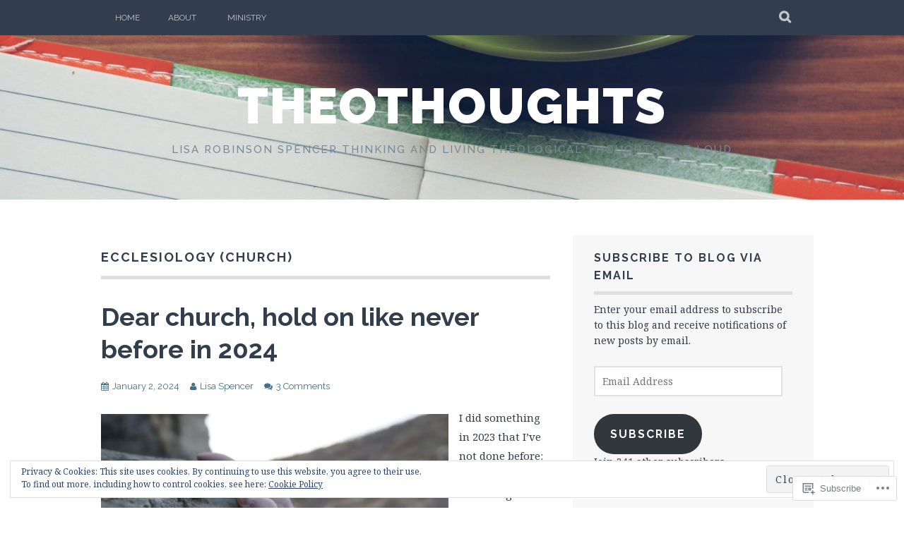

--- FILE ---
content_type: text/html; charset=UTF-8
request_url: https://theothoughts.com/category/theology/ecclesiology-church/
body_size: 33813
content:
<!DOCTYPE html>
<html lang="en">
<head>
<meta charset="UTF-8">
<meta name="viewport" content="width=device-width, initial-scale=1">
<link rel="profile" href="http://gmpg.org/xfn/11">
<link rel="pingback" href="https://theothoughts.com/xmlrpc.php">
<title>ecclesiology (church) &#8211; TheoThoughts</title>
<meta name='robots' content='max-image-preview:large' />

<!-- Async WordPress.com Remote Login -->
<script id="wpcom_remote_login_js">
var wpcom_remote_login_extra_auth = '';
function wpcom_remote_login_remove_dom_node_id( element_id ) {
	var dom_node = document.getElementById( element_id );
	if ( dom_node ) { dom_node.parentNode.removeChild( dom_node ); }
}
function wpcom_remote_login_remove_dom_node_classes( class_name ) {
	var dom_nodes = document.querySelectorAll( '.' + class_name );
	for ( var i = 0; i < dom_nodes.length; i++ ) {
		dom_nodes[ i ].parentNode.removeChild( dom_nodes[ i ] );
	}
}
function wpcom_remote_login_final_cleanup() {
	wpcom_remote_login_remove_dom_node_classes( "wpcom_remote_login_msg" );
	wpcom_remote_login_remove_dom_node_id( "wpcom_remote_login_key" );
	wpcom_remote_login_remove_dom_node_id( "wpcom_remote_login_validate" );
	wpcom_remote_login_remove_dom_node_id( "wpcom_remote_login_js" );
	wpcom_remote_login_remove_dom_node_id( "wpcom_request_access_iframe" );
	wpcom_remote_login_remove_dom_node_id( "wpcom_request_access_styles" );
}

// Watch for messages back from the remote login
window.addEventListener( "message", function( e ) {
	if ( e.origin === "https://r-login.wordpress.com" ) {
		var data = {};
		try {
			data = JSON.parse( e.data );
		} catch( e ) {
			wpcom_remote_login_final_cleanup();
			return;
		}

		if ( data.msg === 'LOGIN' ) {
			// Clean up the login check iframe
			wpcom_remote_login_remove_dom_node_id( "wpcom_remote_login_key" );

			var id_regex = new RegExp( /^[0-9]+$/ );
			var token_regex = new RegExp( /^.*|.*|.*$/ );
			if (
				token_regex.test( data.token )
				&& id_regex.test( data.wpcomid )
			) {
				// We have everything we need to ask for a login
				var script = document.createElement( "script" );
				script.setAttribute( "id", "wpcom_remote_login_validate" );
				script.src = '/remote-login.php?wpcom_remote_login=validate'
					+ '&wpcomid=' + data.wpcomid
					+ '&token=' + encodeURIComponent( data.token )
					+ '&host=' + window.location.protocol
					+ '//' + window.location.hostname
					+ '&postid=4202'
					+ '&is_singular=';
				document.body.appendChild( script );
			}

			return;
		}

		// Safari ITP, not logged in, so redirect
		if ( data.msg === 'LOGIN-REDIRECT' ) {
			window.location = 'https://wordpress.com/log-in?redirect_to=' + window.location.href;
			return;
		}

		// Safari ITP, storage access failed, remove the request
		if ( data.msg === 'LOGIN-REMOVE' ) {
			var css_zap = 'html { -webkit-transition: margin-top 1s; transition: margin-top 1s; } /* 9001 */ html { margin-top: 0 !important; } * html body { margin-top: 0 !important; } @media screen and ( max-width: 782px ) { html { margin-top: 0 !important; } * html body { margin-top: 0 !important; } }';
			var style_zap = document.createElement( 'style' );
			style_zap.type = 'text/css';
			style_zap.appendChild( document.createTextNode( css_zap ) );
			document.body.appendChild( style_zap );

			var e = document.getElementById( 'wpcom_request_access_iframe' );
			e.parentNode.removeChild( e );

			document.cookie = 'wordpress_com_login_access=denied; path=/; max-age=31536000';

			return;
		}

		// Safari ITP
		if ( data.msg === 'REQUEST_ACCESS' ) {
			console.log( 'request access: safari' );

			// Check ITP iframe enable/disable knob
			if ( wpcom_remote_login_extra_auth !== 'safari_itp_iframe' ) {
				return;
			}

			// If we are in a "private window" there is no ITP.
			var private_window = false;
			try {
				var opendb = window.openDatabase( null, null, null, null );
			} catch( e ) {
				private_window = true;
			}

			if ( private_window ) {
				console.log( 'private window' );
				return;
			}

			var iframe = document.createElement( 'iframe' );
			iframe.id = 'wpcom_request_access_iframe';
			iframe.setAttribute( 'scrolling', 'no' );
			iframe.setAttribute( 'sandbox', 'allow-storage-access-by-user-activation allow-scripts allow-same-origin allow-top-navigation-by-user-activation' );
			iframe.src = 'https://r-login.wordpress.com/remote-login.php?wpcom_remote_login=request_access&origin=' + encodeURIComponent( data.origin ) + '&wpcomid=' + encodeURIComponent( data.wpcomid );

			var css = 'html { -webkit-transition: margin-top 1s; transition: margin-top 1s; } /* 9001 */ html { margin-top: 46px !important; } * html body { margin-top: 46px !important; } @media screen and ( max-width: 660px ) { html { margin-top: 71px !important; } * html body { margin-top: 71px !important; } #wpcom_request_access_iframe { display: block; height: 71px !important; } } #wpcom_request_access_iframe { border: 0px; height: 46px; position: fixed; top: 0; left: 0; width: 100%; min-width: 100%; z-index: 99999; background: #23282d; } ';

			var style = document.createElement( 'style' );
			style.type = 'text/css';
			style.id = 'wpcom_request_access_styles';
			style.appendChild( document.createTextNode( css ) );
			document.body.appendChild( style );

			document.body.appendChild( iframe );
		}

		if ( data.msg === 'DONE' ) {
			wpcom_remote_login_final_cleanup();
		}
	}
}, false );

// Inject the remote login iframe after the page has had a chance to load
// more critical resources
window.addEventListener( "DOMContentLoaded", function( e ) {
	var iframe = document.createElement( "iframe" );
	iframe.style.display = "none";
	iframe.setAttribute( "scrolling", "no" );
	iframe.setAttribute( "id", "wpcom_remote_login_key" );
	iframe.src = "https://r-login.wordpress.com/remote-login.php"
		+ "?wpcom_remote_login=key"
		+ "&origin=aHR0cHM6Ly90aGVvdGhvdWdodHMuY29t"
		+ "&wpcomid=37871742"
		+ "&time=" + Math.floor( Date.now() / 1000 );
	document.body.appendChild( iframe );
}, false );
</script>
<link rel='dns-prefetch' href='//s0.wp.com' />
<link rel='dns-prefetch' href='//fonts-api.wp.com' />
<link rel="alternate" type="application/rss+xml" title="TheoThoughts &raquo; Feed" href="https://theothoughts.com/feed/" />
<link rel="alternate" type="application/rss+xml" title="TheoThoughts &raquo; Comments Feed" href="https://theothoughts.com/comments/feed/" />
<link rel="alternate" type="application/rss+xml" title="TheoThoughts &raquo; ecclesiology (church) Category Feed" href="https://theothoughts.com/category/theology/ecclesiology-church/feed/" />
	<script type="text/javascript">
		/* <![CDATA[ */
		function addLoadEvent(func) {
			var oldonload = window.onload;
			if (typeof window.onload != 'function') {
				window.onload = func;
			} else {
				window.onload = function () {
					oldonload();
					func();
				}
			}
		}
		/* ]]> */
	</script>
	<link crossorigin='anonymous' rel='stylesheet' id='all-css-0-1' href='/_static/??/wp-content/mu-plugins/widgets/eu-cookie-law/templates/style.css,/wp-content/mu-plugins/jetpack-plugin/moon/modules/infinite-scroll/infinity.css?m=1753284714j&cssminify=yes' type='text/css' media='all' />
<style id='wp-emoji-styles-inline-css'>

	img.wp-smiley, img.emoji {
		display: inline !important;
		border: none !important;
		box-shadow: none !important;
		height: 1em !important;
		width: 1em !important;
		margin: 0 0.07em !important;
		vertical-align: -0.1em !important;
		background: none !important;
		padding: 0 !important;
	}
/*# sourceURL=wp-emoji-styles-inline-css */
</style>
<link crossorigin='anonymous' rel='stylesheet' id='all-css-2-1' href='/wp-content/plugins/gutenberg-core/v22.2.0/build/styles/block-library/style.css?m=1764855221i&cssminify=yes' type='text/css' media='all' />
<style id='wp-block-library-inline-css'>
.has-text-align-justify {
	text-align:justify;
}
.has-text-align-justify{text-align:justify;}

/*# sourceURL=wp-block-library-inline-css */
</style><style id='wp-block-paragraph-inline-css'>
.is-small-text{font-size:.875em}.is-regular-text{font-size:1em}.is-large-text{font-size:2.25em}.is-larger-text{font-size:3em}.has-drop-cap:not(:focus):first-letter{float:left;font-size:8.4em;font-style:normal;font-weight:100;line-height:.68;margin:.05em .1em 0 0;text-transform:uppercase}body.rtl .has-drop-cap:not(:focus):first-letter{float:none;margin-left:.1em}p.has-drop-cap.has-background{overflow:hidden}:root :where(p.has-background){padding:1.25em 2.375em}:where(p.has-text-color:not(.has-link-color)) a{color:inherit}p.has-text-align-left[style*="writing-mode:vertical-lr"],p.has-text-align-right[style*="writing-mode:vertical-rl"]{rotate:180deg}
/*# sourceURL=/wp-content/plugins/gutenberg-core/v22.2.0/build/styles/block-library/paragraph/style.css */
</style>
<style id='wp-block-quote-inline-css'>
.wp-block-quote{box-sizing:border-box;overflow-wrap:break-word}.wp-block-quote.is-large:where(:not(.is-style-plain)),.wp-block-quote.is-style-large:where(:not(.is-style-plain)){margin-bottom:1em;padding:0 1em}.wp-block-quote.is-large:where(:not(.is-style-plain)) p,.wp-block-quote.is-style-large:where(:not(.is-style-plain)) p{font-size:1.5em;font-style:italic;line-height:1.6}.wp-block-quote.is-large:where(:not(.is-style-plain)) cite,.wp-block-quote.is-large:where(:not(.is-style-plain)) footer,.wp-block-quote.is-style-large:where(:not(.is-style-plain)) cite,.wp-block-quote.is-style-large:where(:not(.is-style-plain)) footer{font-size:1.125em;text-align:right}.wp-block-quote>cite{display:block}
/*# sourceURL=/wp-content/plugins/gutenberg-core/v22.2.0/build/styles/block-library/quote/style.css */
</style>
<style id='wp-block-image-inline-css'>
.wp-block-image>a,.wp-block-image>figure>a{display:inline-block}.wp-block-image img{box-sizing:border-box;height:auto;max-width:100%;vertical-align:bottom}@media not (prefers-reduced-motion){.wp-block-image img.hide{visibility:hidden}.wp-block-image img.show{animation:show-content-image .4s}}.wp-block-image[style*=border-radius] img,.wp-block-image[style*=border-radius]>a{border-radius:inherit}.wp-block-image.has-custom-border img{box-sizing:border-box}.wp-block-image.aligncenter{text-align:center}.wp-block-image.alignfull>a,.wp-block-image.alignwide>a{width:100%}.wp-block-image.alignfull img,.wp-block-image.alignwide img{height:auto;width:100%}.wp-block-image .aligncenter,.wp-block-image .alignleft,.wp-block-image .alignright,.wp-block-image.aligncenter,.wp-block-image.alignleft,.wp-block-image.alignright{display:table}.wp-block-image .aligncenter>figcaption,.wp-block-image .alignleft>figcaption,.wp-block-image .alignright>figcaption,.wp-block-image.aligncenter>figcaption,.wp-block-image.alignleft>figcaption,.wp-block-image.alignright>figcaption{caption-side:bottom;display:table-caption}.wp-block-image .alignleft{float:left;margin:.5em 1em .5em 0}.wp-block-image .alignright{float:right;margin:.5em 0 .5em 1em}.wp-block-image .aligncenter{margin-left:auto;margin-right:auto}.wp-block-image :where(figcaption){margin-bottom:1em;margin-top:.5em}.wp-block-image.is-style-circle-mask img{border-radius:9999px}@supports ((-webkit-mask-image:none) or (mask-image:none)) or (-webkit-mask-image:none){.wp-block-image.is-style-circle-mask img{border-radius:0;-webkit-mask-image:url('data:image/svg+xml;utf8,<svg viewBox="0 0 100 100" xmlns="http://www.w3.org/2000/svg"><circle cx="50" cy="50" r="50"/></svg>');mask-image:url('data:image/svg+xml;utf8,<svg viewBox="0 0 100 100" xmlns="http://www.w3.org/2000/svg"><circle cx="50" cy="50" r="50"/></svg>');mask-mode:alpha;-webkit-mask-position:center;mask-position:center;-webkit-mask-repeat:no-repeat;mask-repeat:no-repeat;-webkit-mask-size:contain;mask-size:contain}}:root :where(.wp-block-image.is-style-rounded img,.wp-block-image .is-style-rounded img){border-radius:9999px}.wp-block-image figure{margin:0}.wp-lightbox-container{display:flex;flex-direction:column;position:relative}.wp-lightbox-container img{cursor:zoom-in}.wp-lightbox-container img:hover+button{opacity:1}.wp-lightbox-container button{align-items:center;backdrop-filter:blur(16px) saturate(180%);background-color:#5a5a5a40;border:none;border-radius:4px;cursor:zoom-in;display:flex;height:20px;justify-content:center;opacity:0;padding:0;position:absolute;right:16px;text-align:center;top:16px;width:20px;z-index:100}@media not (prefers-reduced-motion){.wp-lightbox-container button{transition:opacity .2s ease}}.wp-lightbox-container button:focus-visible{outline:3px auto #5a5a5a40;outline:3px auto -webkit-focus-ring-color;outline-offset:3px}.wp-lightbox-container button:hover{cursor:pointer;opacity:1}.wp-lightbox-container button:focus{opacity:1}.wp-lightbox-container button:focus,.wp-lightbox-container button:hover,.wp-lightbox-container button:not(:hover):not(:active):not(.has-background){background-color:#5a5a5a40;border:none}.wp-lightbox-overlay{box-sizing:border-box;cursor:zoom-out;height:100vh;left:0;overflow:hidden;position:fixed;top:0;visibility:hidden;width:100%;z-index:100000}.wp-lightbox-overlay .close-button{align-items:center;cursor:pointer;display:flex;justify-content:center;min-height:40px;min-width:40px;padding:0;position:absolute;right:calc(env(safe-area-inset-right) + 16px);top:calc(env(safe-area-inset-top) + 16px);z-index:5000000}.wp-lightbox-overlay .close-button:focus,.wp-lightbox-overlay .close-button:hover,.wp-lightbox-overlay .close-button:not(:hover):not(:active):not(.has-background){background:none;border:none}.wp-lightbox-overlay .lightbox-image-container{height:var(--wp--lightbox-container-height);left:50%;overflow:hidden;position:absolute;top:50%;transform:translate(-50%,-50%);transform-origin:top left;width:var(--wp--lightbox-container-width);z-index:9999999999}.wp-lightbox-overlay .wp-block-image{align-items:center;box-sizing:border-box;display:flex;height:100%;justify-content:center;margin:0;position:relative;transform-origin:0 0;width:100%;z-index:3000000}.wp-lightbox-overlay .wp-block-image img{height:var(--wp--lightbox-image-height);min-height:var(--wp--lightbox-image-height);min-width:var(--wp--lightbox-image-width);width:var(--wp--lightbox-image-width)}.wp-lightbox-overlay .wp-block-image figcaption{display:none}.wp-lightbox-overlay button{background:none;border:none}.wp-lightbox-overlay .scrim{background-color:#fff;height:100%;opacity:.9;position:absolute;width:100%;z-index:2000000}.wp-lightbox-overlay.active{visibility:visible}@media not (prefers-reduced-motion){.wp-lightbox-overlay.active{animation:turn-on-visibility .25s both}.wp-lightbox-overlay.active img{animation:turn-on-visibility .35s both}.wp-lightbox-overlay.show-closing-animation:not(.active){animation:turn-off-visibility .35s both}.wp-lightbox-overlay.show-closing-animation:not(.active) img{animation:turn-off-visibility .25s both}.wp-lightbox-overlay.zoom.active{animation:none;opacity:1;visibility:visible}.wp-lightbox-overlay.zoom.active .lightbox-image-container{animation:lightbox-zoom-in .4s}.wp-lightbox-overlay.zoom.active .lightbox-image-container img{animation:none}.wp-lightbox-overlay.zoom.active .scrim{animation:turn-on-visibility .4s forwards}.wp-lightbox-overlay.zoom.show-closing-animation:not(.active){animation:none}.wp-lightbox-overlay.zoom.show-closing-animation:not(.active) .lightbox-image-container{animation:lightbox-zoom-out .4s}.wp-lightbox-overlay.zoom.show-closing-animation:not(.active) .lightbox-image-container img{animation:none}.wp-lightbox-overlay.zoom.show-closing-animation:not(.active) .scrim{animation:turn-off-visibility .4s forwards}}@keyframes show-content-image{0%{visibility:hidden}99%{visibility:hidden}to{visibility:visible}}@keyframes turn-on-visibility{0%{opacity:0}to{opacity:1}}@keyframes turn-off-visibility{0%{opacity:1;visibility:visible}99%{opacity:0;visibility:visible}to{opacity:0;visibility:hidden}}@keyframes lightbox-zoom-in{0%{transform:translate(calc((-100vw + var(--wp--lightbox-scrollbar-width))/2 + var(--wp--lightbox-initial-left-position)),calc(-50vh + var(--wp--lightbox-initial-top-position))) scale(var(--wp--lightbox-scale))}to{transform:translate(-50%,-50%) scale(1)}}@keyframes lightbox-zoom-out{0%{transform:translate(-50%,-50%) scale(1);visibility:visible}99%{visibility:visible}to{transform:translate(calc((-100vw + var(--wp--lightbox-scrollbar-width))/2 + var(--wp--lightbox-initial-left-position)),calc(-50vh + var(--wp--lightbox-initial-top-position))) scale(var(--wp--lightbox-scale));visibility:hidden}}
/*# sourceURL=/wp-content/plugins/gutenberg-core/v22.2.0/build/styles/block-library/image/style.css */
</style>
<style id='global-styles-inline-css'>
:root{--wp--preset--aspect-ratio--square: 1;--wp--preset--aspect-ratio--4-3: 4/3;--wp--preset--aspect-ratio--3-4: 3/4;--wp--preset--aspect-ratio--3-2: 3/2;--wp--preset--aspect-ratio--2-3: 2/3;--wp--preset--aspect-ratio--16-9: 16/9;--wp--preset--aspect-ratio--9-16: 9/16;--wp--preset--color--black: #000000;--wp--preset--color--cyan-bluish-gray: #abb8c3;--wp--preset--color--white: #ffffff;--wp--preset--color--pale-pink: #f78da7;--wp--preset--color--vivid-red: #cf2e2e;--wp--preset--color--luminous-vivid-orange: #ff6900;--wp--preset--color--luminous-vivid-amber: #fcb900;--wp--preset--color--light-green-cyan: #7bdcb5;--wp--preset--color--vivid-green-cyan: #00d084;--wp--preset--color--pale-cyan-blue: #8ed1fc;--wp--preset--color--vivid-cyan-blue: #0693e3;--wp--preset--color--vivid-purple: #9b51e0;--wp--preset--gradient--vivid-cyan-blue-to-vivid-purple: linear-gradient(135deg,rgb(6,147,227) 0%,rgb(155,81,224) 100%);--wp--preset--gradient--light-green-cyan-to-vivid-green-cyan: linear-gradient(135deg,rgb(122,220,180) 0%,rgb(0,208,130) 100%);--wp--preset--gradient--luminous-vivid-amber-to-luminous-vivid-orange: linear-gradient(135deg,rgb(252,185,0) 0%,rgb(255,105,0) 100%);--wp--preset--gradient--luminous-vivid-orange-to-vivid-red: linear-gradient(135deg,rgb(255,105,0) 0%,rgb(207,46,46) 100%);--wp--preset--gradient--very-light-gray-to-cyan-bluish-gray: linear-gradient(135deg,rgb(238,238,238) 0%,rgb(169,184,195) 100%);--wp--preset--gradient--cool-to-warm-spectrum: linear-gradient(135deg,rgb(74,234,220) 0%,rgb(151,120,209) 20%,rgb(207,42,186) 40%,rgb(238,44,130) 60%,rgb(251,105,98) 80%,rgb(254,248,76) 100%);--wp--preset--gradient--blush-light-purple: linear-gradient(135deg,rgb(255,206,236) 0%,rgb(152,150,240) 100%);--wp--preset--gradient--blush-bordeaux: linear-gradient(135deg,rgb(254,205,165) 0%,rgb(254,45,45) 50%,rgb(107,0,62) 100%);--wp--preset--gradient--luminous-dusk: linear-gradient(135deg,rgb(255,203,112) 0%,rgb(199,81,192) 50%,rgb(65,88,208) 100%);--wp--preset--gradient--pale-ocean: linear-gradient(135deg,rgb(255,245,203) 0%,rgb(182,227,212) 50%,rgb(51,167,181) 100%);--wp--preset--gradient--electric-grass: linear-gradient(135deg,rgb(202,248,128) 0%,rgb(113,206,126) 100%);--wp--preset--gradient--midnight: linear-gradient(135deg,rgb(2,3,129) 0%,rgb(40,116,252) 100%);--wp--preset--font-size--small: 13px;--wp--preset--font-size--medium: 20px;--wp--preset--font-size--large: 36px;--wp--preset--font-size--x-large: 42px;--wp--preset--font-family--albert-sans: 'Albert Sans', sans-serif;--wp--preset--font-family--alegreya: Alegreya, serif;--wp--preset--font-family--arvo: Arvo, serif;--wp--preset--font-family--bodoni-moda: 'Bodoni Moda', serif;--wp--preset--font-family--bricolage-grotesque: 'Bricolage Grotesque', sans-serif;--wp--preset--font-family--cabin: Cabin, sans-serif;--wp--preset--font-family--chivo: Chivo, sans-serif;--wp--preset--font-family--commissioner: Commissioner, sans-serif;--wp--preset--font-family--cormorant: Cormorant, serif;--wp--preset--font-family--courier-prime: 'Courier Prime', monospace;--wp--preset--font-family--crimson-pro: 'Crimson Pro', serif;--wp--preset--font-family--dm-mono: 'DM Mono', monospace;--wp--preset--font-family--dm-sans: 'DM Sans', sans-serif;--wp--preset--font-family--dm-serif-display: 'DM Serif Display', serif;--wp--preset--font-family--domine: Domine, serif;--wp--preset--font-family--eb-garamond: 'EB Garamond', serif;--wp--preset--font-family--epilogue: Epilogue, sans-serif;--wp--preset--font-family--fahkwang: Fahkwang, sans-serif;--wp--preset--font-family--figtree: Figtree, sans-serif;--wp--preset--font-family--fira-sans: 'Fira Sans', sans-serif;--wp--preset--font-family--fjalla-one: 'Fjalla One', sans-serif;--wp--preset--font-family--fraunces: Fraunces, serif;--wp--preset--font-family--gabarito: Gabarito, system-ui;--wp--preset--font-family--ibm-plex-mono: 'IBM Plex Mono', monospace;--wp--preset--font-family--ibm-plex-sans: 'IBM Plex Sans', sans-serif;--wp--preset--font-family--ibarra-real-nova: 'Ibarra Real Nova', serif;--wp--preset--font-family--instrument-serif: 'Instrument Serif', serif;--wp--preset--font-family--inter: Inter, sans-serif;--wp--preset--font-family--josefin-sans: 'Josefin Sans', sans-serif;--wp--preset--font-family--jost: Jost, sans-serif;--wp--preset--font-family--libre-baskerville: 'Libre Baskerville', serif;--wp--preset--font-family--libre-franklin: 'Libre Franklin', sans-serif;--wp--preset--font-family--literata: Literata, serif;--wp--preset--font-family--lora: Lora, serif;--wp--preset--font-family--merriweather: Merriweather, serif;--wp--preset--font-family--montserrat: Montserrat, sans-serif;--wp--preset--font-family--newsreader: Newsreader, serif;--wp--preset--font-family--noto-sans-mono: 'Noto Sans Mono', sans-serif;--wp--preset--font-family--nunito: Nunito, sans-serif;--wp--preset--font-family--open-sans: 'Open Sans', sans-serif;--wp--preset--font-family--overpass: Overpass, sans-serif;--wp--preset--font-family--pt-serif: 'PT Serif', serif;--wp--preset--font-family--petrona: Petrona, serif;--wp--preset--font-family--piazzolla: Piazzolla, serif;--wp--preset--font-family--playfair-display: 'Playfair Display', serif;--wp--preset--font-family--plus-jakarta-sans: 'Plus Jakarta Sans', sans-serif;--wp--preset--font-family--poppins: Poppins, sans-serif;--wp--preset--font-family--raleway: Raleway, sans-serif;--wp--preset--font-family--roboto: Roboto, sans-serif;--wp--preset--font-family--roboto-slab: 'Roboto Slab', serif;--wp--preset--font-family--rubik: Rubik, sans-serif;--wp--preset--font-family--rufina: Rufina, serif;--wp--preset--font-family--sora: Sora, sans-serif;--wp--preset--font-family--source-sans-3: 'Source Sans 3', sans-serif;--wp--preset--font-family--source-serif-4: 'Source Serif 4', serif;--wp--preset--font-family--space-mono: 'Space Mono', monospace;--wp--preset--font-family--syne: Syne, sans-serif;--wp--preset--font-family--texturina: Texturina, serif;--wp--preset--font-family--urbanist: Urbanist, sans-serif;--wp--preset--font-family--work-sans: 'Work Sans', sans-serif;--wp--preset--spacing--20: 0.44rem;--wp--preset--spacing--30: 0.67rem;--wp--preset--spacing--40: 1rem;--wp--preset--spacing--50: 1.5rem;--wp--preset--spacing--60: 2.25rem;--wp--preset--spacing--70: 3.38rem;--wp--preset--spacing--80: 5.06rem;--wp--preset--shadow--natural: 6px 6px 9px rgba(0, 0, 0, 0.2);--wp--preset--shadow--deep: 12px 12px 50px rgba(0, 0, 0, 0.4);--wp--preset--shadow--sharp: 6px 6px 0px rgba(0, 0, 0, 0.2);--wp--preset--shadow--outlined: 6px 6px 0px -3px rgb(255, 255, 255), 6px 6px rgb(0, 0, 0);--wp--preset--shadow--crisp: 6px 6px 0px rgb(0, 0, 0);}:where(.is-layout-flex){gap: 0.5em;}:where(.is-layout-grid){gap: 0.5em;}body .is-layout-flex{display: flex;}.is-layout-flex{flex-wrap: wrap;align-items: center;}.is-layout-flex > :is(*, div){margin: 0;}body .is-layout-grid{display: grid;}.is-layout-grid > :is(*, div){margin: 0;}:where(.wp-block-columns.is-layout-flex){gap: 2em;}:where(.wp-block-columns.is-layout-grid){gap: 2em;}:where(.wp-block-post-template.is-layout-flex){gap: 1.25em;}:where(.wp-block-post-template.is-layout-grid){gap: 1.25em;}.has-black-color{color: var(--wp--preset--color--black) !important;}.has-cyan-bluish-gray-color{color: var(--wp--preset--color--cyan-bluish-gray) !important;}.has-white-color{color: var(--wp--preset--color--white) !important;}.has-pale-pink-color{color: var(--wp--preset--color--pale-pink) !important;}.has-vivid-red-color{color: var(--wp--preset--color--vivid-red) !important;}.has-luminous-vivid-orange-color{color: var(--wp--preset--color--luminous-vivid-orange) !important;}.has-luminous-vivid-amber-color{color: var(--wp--preset--color--luminous-vivid-amber) !important;}.has-light-green-cyan-color{color: var(--wp--preset--color--light-green-cyan) !important;}.has-vivid-green-cyan-color{color: var(--wp--preset--color--vivid-green-cyan) !important;}.has-pale-cyan-blue-color{color: var(--wp--preset--color--pale-cyan-blue) !important;}.has-vivid-cyan-blue-color{color: var(--wp--preset--color--vivid-cyan-blue) !important;}.has-vivid-purple-color{color: var(--wp--preset--color--vivid-purple) !important;}.has-black-background-color{background-color: var(--wp--preset--color--black) !important;}.has-cyan-bluish-gray-background-color{background-color: var(--wp--preset--color--cyan-bluish-gray) !important;}.has-white-background-color{background-color: var(--wp--preset--color--white) !important;}.has-pale-pink-background-color{background-color: var(--wp--preset--color--pale-pink) !important;}.has-vivid-red-background-color{background-color: var(--wp--preset--color--vivid-red) !important;}.has-luminous-vivid-orange-background-color{background-color: var(--wp--preset--color--luminous-vivid-orange) !important;}.has-luminous-vivid-amber-background-color{background-color: var(--wp--preset--color--luminous-vivid-amber) !important;}.has-light-green-cyan-background-color{background-color: var(--wp--preset--color--light-green-cyan) !important;}.has-vivid-green-cyan-background-color{background-color: var(--wp--preset--color--vivid-green-cyan) !important;}.has-pale-cyan-blue-background-color{background-color: var(--wp--preset--color--pale-cyan-blue) !important;}.has-vivid-cyan-blue-background-color{background-color: var(--wp--preset--color--vivid-cyan-blue) !important;}.has-vivid-purple-background-color{background-color: var(--wp--preset--color--vivid-purple) !important;}.has-black-border-color{border-color: var(--wp--preset--color--black) !important;}.has-cyan-bluish-gray-border-color{border-color: var(--wp--preset--color--cyan-bluish-gray) !important;}.has-white-border-color{border-color: var(--wp--preset--color--white) !important;}.has-pale-pink-border-color{border-color: var(--wp--preset--color--pale-pink) !important;}.has-vivid-red-border-color{border-color: var(--wp--preset--color--vivid-red) !important;}.has-luminous-vivid-orange-border-color{border-color: var(--wp--preset--color--luminous-vivid-orange) !important;}.has-luminous-vivid-amber-border-color{border-color: var(--wp--preset--color--luminous-vivid-amber) !important;}.has-light-green-cyan-border-color{border-color: var(--wp--preset--color--light-green-cyan) !important;}.has-vivid-green-cyan-border-color{border-color: var(--wp--preset--color--vivid-green-cyan) !important;}.has-pale-cyan-blue-border-color{border-color: var(--wp--preset--color--pale-cyan-blue) !important;}.has-vivid-cyan-blue-border-color{border-color: var(--wp--preset--color--vivid-cyan-blue) !important;}.has-vivid-purple-border-color{border-color: var(--wp--preset--color--vivid-purple) !important;}.has-vivid-cyan-blue-to-vivid-purple-gradient-background{background: var(--wp--preset--gradient--vivid-cyan-blue-to-vivid-purple) !important;}.has-light-green-cyan-to-vivid-green-cyan-gradient-background{background: var(--wp--preset--gradient--light-green-cyan-to-vivid-green-cyan) !important;}.has-luminous-vivid-amber-to-luminous-vivid-orange-gradient-background{background: var(--wp--preset--gradient--luminous-vivid-amber-to-luminous-vivid-orange) !important;}.has-luminous-vivid-orange-to-vivid-red-gradient-background{background: var(--wp--preset--gradient--luminous-vivid-orange-to-vivid-red) !important;}.has-very-light-gray-to-cyan-bluish-gray-gradient-background{background: var(--wp--preset--gradient--very-light-gray-to-cyan-bluish-gray) !important;}.has-cool-to-warm-spectrum-gradient-background{background: var(--wp--preset--gradient--cool-to-warm-spectrum) !important;}.has-blush-light-purple-gradient-background{background: var(--wp--preset--gradient--blush-light-purple) !important;}.has-blush-bordeaux-gradient-background{background: var(--wp--preset--gradient--blush-bordeaux) !important;}.has-luminous-dusk-gradient-background{background: var(--wp--preset--gradient--luminous-dusk) !important;}.has-pale-ocean-gradient-background{background: var(--wp--preset--gradient--pale-ocean) !important;}.has-electric-grass-gradient-background{background: var(--wp--preset--gradient--electric-grass) !important;}.has-midnight-gradient-background{background: var(--wp--preset--gradient--midnight) !important;}.has-small-font-size{font-size: var(--wp--preset--font-size--small) !important;}.has-medium-font-size{font-size: var(--wp--preset--font-size--medium) !important;}.has-large-font-size{font-size: var(--wp--preset--font-size--large) !important;}.has-x-large-font-size{font-size: var(--wp--preset--font-size--x-large) !important;}.has-albert-sans-font-family{font-family: var(--wp--preset--font-family--albert-sans) !important;}.has-alegreya-font-family{font-family: var(--wp--preset--font-family--alegreya) !important;}.has-arvo-font-family{font-family: var(--wp--preset--font-family--arvo) !important;}.has-bodoni-moda-font-family{font-family: var(--wp--preset--font-family--bodoni-moda) !important;}.has-bricolage-grotesque-font-family{font-family: var(--wp--preset--font-family--bricolage-grotesque) !important;}.has-cabin-font-family{font-family: var(--wp--preset--font-family--cabin) !important;}.has-chivo-font-family{font-family: var(--wp--preset--font-family--chivo) !important;}.has-commissioner-font-family{font-family: var(--wp--preset--font-family--commissioner) !important;}.has-cormorant-font-family{font-family: var(--wp--preset--font-family--cormorant) !important;}.has-courier-prime-font-family{font-family: var(--wp--preset--font-family--courier-prime) !important;}.has-crimson-pro-font-family{font-family: var(--wp--preset--font-family--crimson-pro) !important;}.has-dm-mono-font-family{font-family: var(--wp--preset--font-family--dm-mono) !important;}.has-dm-sans-font-family{font-family: var(--wp--preset--font-family--dm-sans) !important;}.has-dm-serif-display-font-family{font-family: var(--wp--preset--font-family--dm-serif-display) !important;}.has-domine-font-family{font-family: var(--wp--preset--font-family--domine) !important;}.has-eb-garamond-font-family{font-family: var(--wp--preset--font-family--eb-garamond) !important;}.has-epilogue-font-family{font-family: var(--wp--preset--font-family--epilogue) !important;}.has-fahkwang-font-family{font-family: var(--wp--preset--font-family--fahkwang) !important;}.has-figtree-font-family{font-family: var(--wp--preset--font-family--figtree) !important;}.has-fira-sans-font-family{font-family: var(--wp--preset--font-family--fira-sans) !important;}.has-fjalla-one-font-family{font-family: var(--wp--preset--font-family--fjalla-one) !important;}.has-fraunces-font-family{font-family: var(--wp--preset--font-family--fraunces) !important;}.has-gabarito-font-family{font-family: var(--wp--preset--font-family--gabarito) !important;}.has-ibm-plex-mono-font-family{font-family: var(--wp--preset--font-family--ibm-plex-mono) !important;}.has-ibm-plex-sans-font-family{font-family: var(--wp--preset--font-family--ibm-plex-sans) !important;}.has-ibarra-real-nova-font-family{font-family: var(--wp--preset--font-family--ibarra-real-nova) !important;}.has-instrument-serif-font-family{font-family: var(--wp--preset--font-family--instrument-serif) !important;}.has-inter-font-family{font-family: var(--wp--preset--font-family--inter) !important;}.has-josefin-sans-font-family{font-family: var(--wp--preset--font-family--josefin-sans) !important;}.has-jost-font-family{font-family: var(--wp--preset--font-family--jost) !important;}.has-libre-baskerville-font-family{font-family: var(--wp--preset--font-family--libre-baskerville) !important;}.has-libre-franklin-font-family{font-family: var(--wp--preset--font-family--libre-franklin) !important;}.has-literata-font-family{font-family: var(--wp--preset--font-family--literata) !important;}.has-lora-font-family{font-family: var(--wp--preset--font-family--lora) !important;}.has-merriweather-font-family{font-family: var(--wp--preset--font-family--merriweather) !important;}.has-montserrat-font-family{font-family: var(--wp--preset--font-family--montserrat) !important;}.has-newsreader-font-family{font-family: var(--wp--preset--font-family--newsreader) !important;}.has-noto-sans-mono-font-family{font-family: var(--wp--preset--font-family--noto-sans-mono) !important;}.has-nunito-font-family{font-family: var(--wp--preset--font-family--nunito) !important;}.has-open-sans-font-family{font-family: var(--wp--preset--font-family--open-sans) !important;}.has-overpass-font-family{font-family: var(--wp--preset--font-family--overpass) !important;}.has-pt-serif-font-family{font-family: var(--wp--preset--font-family--pt-serif) !important;}.has-petrona-font-family{font-family: var(--wp--preset--font-family--petrona) !important;}.has-piazzolla-font-family{font-family: var(--wp--preset--font-family--piazzolla) !important;}.has-playfair-display-font-family{font-family: var(--wp--preset--font-family--playfair-display) !important;}.has-plus-jakarta-sans-font-family{font-family: var(--wp--preset--font-family--plus-jakarta-sans) !important;}.has-poppins-font-family{font-family: var(--wp--preset--font-family--poppins) !important;}.has-raleway-font-family{font-family: var(--wp--preset--font-family--raleway) !important;}.has-roboto-font-family{font-family: var(--wp--preset--font-family--roboto) !important;}.has-roboto-slab-font-family{font-family: var(--wp--preset--font-family--roboto-slab) !important;}.has-rubik-font-family{font-family: var(--wp--preset--font-family--rubik) !important;}.has-rufina-font-family{font-family: var(--wp--preset--font-family--rufina) !important;}.has-sora-font-family{font-family: var(--wp--preset--font-family--sora) !important;}.has-source-sans-3-font-family{font-family: var(--wp--preset--font-family--source-sans-3) !important;}.has-source-serif-4-font-family{font-family: var(--wp--preset--font-family--source-serif-4) !important;}.has-space-mono-font-family{font-family: var(--wp--preset--font-family--space-mono) !important;}.has-syne-font-family{font-family: var(--wp--preset--font-family--syne) !important;}.has-texturina-font-family{font-family: var(--wp--preset--font-family--texturina) !important;}.has-urbanist-font-family{font-family: var(--wp--preset--font-family--urbanist) !important;}.has-work-sans-font-family{font-family: var(--wp--preset--font-family--work-sans) !important;}
/*# sourceURL=global-styles-inline-css */
</style>

<style id='classic-theme-styles-inline-css'>
/*! This file is auto-generated */
.wp-block-button__link{color:#fff;background-color:#32373c;border-radius:9999px;box-shadow:none;text-decoration:none;padding:calc(.667em + 2px) calc(1.333em + 2px);font-size:1.125em}.wp-block-file__button{background:#32373c;color:#fff;text-decoration:none}
/*# sourceURL=/wp-includes/css/classic-themes.min.css */
</style>
<link crossorigin='anonymous' rel='stylesheet' id='all-css-4-1' href='/_static/??-eJx9j0EKAjEMRS9kGjqKjgvxLG0narVpy6Tj4O2NCioIbrL4ee+T4FwhlNwoN6xpOsYsGIpPJVwEO2N7Y0Ei10Qw0tWscIjS3gRIuyUyQWSBX0U8wadrJM25uvYgmIboKBEr9k+bqzrgfR1JBHRynBjaSUX58V4x1snrCy4TKoAHXYKbSQo/D9zzzq572y+7brs53wEw3FqD&cssminify=yes' type='text/css' media='all' />
<link rel='stylesheet' id='plane-fonts-css' href='https://fonts-api.wp.com/css?family=Raleway%3A400%2C500%2C700%2C900%7CNoto+Serif%3A400%2C700%2C400italic%2C700italic&#038;subset=latin%2Clatin-ext&#038;ver=6.9-RC2-61304' media='all' />
<link crossorigin='anonymous' rel='stylesheet' id='all-css-6-1' href='/_static/??-eJx9i8sKAjEMAH/IGpaKj4P4Ld0QayVNwjZl2b93xYsi7G0GZmC2gCpO4uAPqtTA+gjGSQiaL0x7bG0HW1kR/KRhNtT6N9QejHsu0mCikTWvmGGtvnRryqSBFZMXlR8Jd05leq+3eh1Oh+F4iTGeny+SdU66&cssminify=yes' type='text/css' media='all' />
<style id='plane-style-inline-css'>
.site-header { background-image: url(https://defaultcustomheadersdata.files.wordpress.com/2016/07/design2.jpg?resize=1600,220); }
/*# sourceURL=plane-style-inline-css */
</style>
<link crossorigin='anonymous' rel='stylesheet' id='print-css-7-1' href='/wp-content/mu-plugins/global-print/global-print.css?m=1465851035i&cssminify=yes' type='text/css' media='print' />
<style id='jetpack-global-styles-frontend-style-inline-css'>
:root { --font-headings: unset; --font-base: unset; --font-headings-default: -apple-system,BlinkMacSystemFont,"Segoe UI",Roboto,Oxygen-Sans,Ubuntu,Cantarell,"Helvetica Neue",sans-serif; --font-base-default: -apple-system,BlinkMacSystemFont,"Segoe UI",Roboto,Oxygen-Sans,Ubuntu,Cantarell,"Helvetica Neue",sans-serif;}
/*# sourceURL=jetpack-global-styles-frontend-style-inline-css */
</style>
<link crossorigin='anonymous' rel='stylesheet' id='all-css-10-1' href='/_static/??/wp-content/themes/h4/global.css,/wp-content/mu-plugins/widgets/css/widget-grid-and-list.css?m=1459448823j&cssminify=yes' type='text/css' media='all' />
<script type="text/javascript" id="wpcom-actionbar-placeholder-js-extra">
/* <![CDATA[ */
var actionbardata = {"siteID":"37871742","postID":"0","siteURL":"https://theothoughts.com","xhrURL":"https://theothoughts.com/wp-admin/admin-ajax.php","nonce":"254b6b84e8","isLoggedIn":"","statusMessage":"","subsEmailDefault":"instantly","proxyScriptUrl":"https://s0.wp.com/wp-content/js/wpcom-proxy-request.js?m=1513050504i&amp;ver=20211021","i18n":{"followedText":"New posts from this site will now appear in your \u003Ca href=\"https://wordpress.com/reader\"\u003EReader\u003C/a\u003E","foldBar":"Collapse this bar","unfoldBar":"Expand this bar","shortLinkCopied":"Shortlink copied to clipboard."}};
//# sourceURL=wpcom-actionbar-placeholder-js-extra
/* ]]> */
</script>
<script type="text/javascript" id="jetpack-mu-wpcom-settings-js-before">
/* <![CDATA[ */
var JETPACK_MU_WPCOM_SETTINGS = {"assetsUrl":"https://s0.wp.com/wp-content/mu-plugins/jetpack-mu-wpcom-plugin/moon/jetpack_vendor/automattic/jetpack-mu-wpcom/src/build/"};
//# sourceURL=jetpack-mu-wpcom-settings-js-before
/* ]]> */
</script>
<script crossorigin='anonymous' type='text/javascript'  src='/_static/??-eJyFjcsOwiAQRX/I6dSa+lgYvwWBEAgMOAPW/n3bqIk7V2dxT87FqYDOVC1VDIIcKxTOr7kLssN186RjM1a2MTya5fmDLnn6K0HyjlW1v/L37R6zgxKb8yQ4ZTbKCOioRN4hnQo+hw1AmcCZwmvilq7709CPh/54voQFmNpFWg=='></script>
<script type="text/javascript" id="rlt-proxy-js-after">
/* <![CDATA[ */
	rltInitialize( {"token":null,"iframeOrigins":["https:\/\/widgets.wp.com"]} );
//# sourceURL=rlt-proxy-js-after
/* ]]> */
</script>
<link rel="EditURI" type="application/rsd+xml" title="RSD" href="https://lisarobinsonsportfolio.wordpress.com/xmlrpc.php?rsd" />
<meta name="generator" content="WordPress.com" />

<!-- Jetpack Open Graph Tags -->
<meta property="og:type" content="website" />
<meta property="og:title" content="ecclesiology (church) &#8211; TheoThoughts" />
<meta property="og:url" content="https://theothoughts.com/category/theology/ecclesiology-church/" />
<meta property="og:site_name" content="TheoThoughts" />
<meta property="og:image" content="https://theothoughts.com/wp-content/uploads/2021/06/cropped-img_1418.jpg?w=200" />
<meta property="og:image:width" content="200" />
<meta property="og:image:height" content="200" />
<meta property="og:image:alt" content="" />
<meta property="og:locale" content="en_US" />

<!-- End Jetpack Open Graph Tags -->
<link rel='openid.server' href='https://theothoughts.com/?openidserver=1' />
<link rel='openid.delegate' href='https://theothoughts.com/' />
<link rel="search" type="application/opensearchdescription+xml" href="https://theothoughts.com/osd.xml" title="TheoThoughts" />
<link rel="search" type="application/opensearchdescription+xml" href="https://s1.wp.com/opensearch.xml" title="WordPress.com" />
<style type="text/css">.recentcomments a{display:inline !important;padding:0 !important;margin:0 !important;}</style>		<style type="text/css">
			.recentcomments a {
				display: inline !important;
				padding: 0 !important;
				margin: 0 !important;
			}

			table.recentcommentsavatartop img.avatar, table.recentcommentsavatarend img.avatar {
				border: 0px;
				margin: 0;
			}

			table.recentcommentsavatartop a, table.recentcommentsavatarend a {
				border: 0px !important;
				background-color: transparent !important;
			}

			td.recentcommentsavatarend, td.recentcommentsavatartop {
				padding: 0px 0px 1px 0px;
				margin: 0px;
			}

			td.recentcommentstextend {
				border: none !important;
				padding: 0px 0px 2px 10px;
			}

			.rtl td.recentcommentstextend {
				padding: 0px 10px 2px 0px;
			}

			td.recentcommentstexttop {
				border: none;
				padding: 0px 0px 0px 10px;
			}

			.rtl td.recentcommentstexttop {
				padding: 0px 10px 0px 0px;
			}
		</style>
		<meta name="description" content="Posts about ecclesiology (church) written by Lisa Spencer" />
		<script type="text/javascript">

			window.doNotSellCallback = function() {

				var linkElements = [
					'a[href="https://wordpress.com/?ref=footer_blog"]',
					'a[href="https://wordpress.com/?ref=footer_website"]',
					'a[href="https://wordpress.com/?ref=vertical_footer"]',
					'a[href^="https://wordpress.com/?ref=footer_segment_"]',
				].join(',');

				var dnsLink = document.createElement( 'a' );
				dnsLink.href = 'https://wordpress.com/advertising-program-optout/';
				dnsLink.classList.add( 'do-not-sell-link' );
				dnsLink.rel = 'nofollow';
				dnsLink.style.marginLeft = '0.5em';
				dnsLink.textContent = 'Do Not Sell or Share My Personal Information';

				var creditLinks = document.querySelectorAll( linkElements );

				if ( 0 === creditLinks.length ) {
					return false;
				}

				Array.prototype.forEach.call( creditLinks, function( el ) {
					el.insertAdjacentElement( 'afterend', dnsLink );
				});

				return true;
			};

		</script>
		<link rel="icon" href="https://theothoughts.com/wp-content/uploads/2021/06/cropped-img_1418.jpg?w=32" sizes="32x32" />
<link rel="icon" href="https://theothoughts.com/wp-content/uploads/2021/06/cropped-img_1418.jpg?w=192" sizes="192x192" />
<link rel="apple-touch-icon" href="https://theothoughts.com/wp-content/uploads/2021/06/cropped-img_1418.jpg?w=180" />
<meta name="msapplication-TileImage" content="https://theothoughts.com/wp-content/uploads/2021/06/cropped-img_1418.jpg?w=270" />
<script type="text/javascript">
	window.google_analytics_uacct = "UA-52447-2";
</script>

<script type="text/javascript">
	var _gaq = _gaq || [];
	_gaq.push(['_setAccount', 'UA-52447-2']);
	_gaq.push(['_gat._anonymizeIp']);
	_gaq.push(['_setDomainName', 'none']);
	_gaq.push(['_setAllowLinker', true]);
	_gaq.push(['_initData']);
	_gaq.push(['_trackPageview']);

	(function() {
		var ga = document.createElement('script'); ga.type = 'text/javascript'; ga.async = true;
		ga.src = ('https:' == document.location.protocol ? 'https://ssl' : 'http://www') + '.google-analytics.com/ga.js';
		(document.getElementsByTagName('head')[0] || document.getElementsByTagName('body')[0]).appendChild(ga);
	})();
</script>
<link crossorigin='anonymous' rel='stylesheet' id='all-css-0-3' href='/_static/??-eJydjssKwjAQRX/IdKhFiwvxUySdjmHaJBMySfv7Kj7Anbo8l8PhwpoMSiwUC4Rqkq+Oo8JEJVmcnwxBJMKZI8LgBWcFXTlRblB1A98XgozVkwLaLFXJv6XX8GvwcamyH0HroJg5FZab/EFN4Pjv1ZVHR0XBZbvYYrNJWS7s6d47hWPb77pDv+/a7XQFxMh9FQ==&cssminify=yes' type='text/css' media='all' />
<link rel='stylesheet' id='gravatar-card-services-css' href='https://secure.gravatar.com/css/services.css?ver=202602924dcd77a86c6f1d3698ec27fc5da92b28585ddad3ee636c0397cf312193b2a1' media='all' />
<link crossorigin='anonymous' rel='stylesheet' id='all-css-2-3' href='/wp-content/mu-plugins/jetpack-plugin/moon/modules/tiled-gallery/tiled-gallery/tiled-gallery.css?m=1753089498i&cssminify=yes' type='text/css' media='all' />
</head>

<body class="archive category category-ecclesiology-church category-36275088 wp-theme-pubplane customizer-styles-applied jetpack-reblog-enabled">
	<a class="skip-link screen-reader-text" href="#content">Skip to content</a>

	<div class="site-top">
		<div class="content-wrapper">
			<nav id="site-navigation" class="main-navigation" role="navigation">
				<button class="menu-toggle" aria-controls="menu" aria-expanded="false"><span class="screen-reader-text">Primary Menu</span></button>
				<div class="nav-menu"><ul>
<li ><a href="https://theothoughts.com/">Home</a></li><li class="page_item page-item-2"><a href="https://theothoughts.com/about/">About</a></li>
<li class="page_item page-item-9"><a href="https://theothoughts.com/communication/">Ministry</a></li>
</ul></div>
			</nav><!-- #site-navigation -->

			<div class="site-search">
				<button class="search-toggle"><span class="screen-reader-text">Search</span></button>
				<div class="search-expand">
					<div class="search-expand-inner">
						<form role="search" method="get" class="search-form" action="https://theothoughts.com/">
				<label>
					<span class="screen-reader-text">Search for:</span>
					<input type="search" class="search-field" placeholder="Search &hellip;" value="" name="s" />
				</label>
				<input type="submit" class="search-submit" value="Search" />
			</form>					</div>
				</div>
			</div><!-- .site-search -->
    	</div>
	</div><!-- .site-top -->

	<header class="site-header" role="banner">
			<div class="site-branding">
				<a href="https://theothoughts.com/" class="site-logo-link" rel="home" itemprop="url"></a>				<h1 class="site-title"><a href="https://theothoughts.com/" rel="home">TheoThoughts</a></h1>
				<h2 class="site-description">Lisa Robinson Spencer thinking and living theological thoughts out loud</h2>
			</div><!-- .site-branding -->
	</header><!-- .site-header -->

	<div id="content" class="site-content">
	<div id="primary" class="content-area">
		<main id="main" class="site-main" role="main">

		
			<header class="page-header">
				<h1 class="page-title">
					ecclesiology (church)				</h1>
							</header><!-- .page-header -->

			
				
<article id="post-4202" class="post-4202 post type-post status-publish format-standard hentry category-church-life category-culture category-ecclesiology-church">
	<header class="entry-header">

		<h2 class="entry-title"><a href="https://theothoughts.com/2024/01/02/dear-church-hold-on-like-never-before-in-2024/" rel="bookmark">Dear church, hold on like never before in&nbsp;2024</a></h2>
					<div class="entry-meta">
				<span class="posted-on"><a href="https://theothoughts.com/2024/01/02/dear-church-hold-on-like-never-before-in-2024/" rel="bookmark"><time class="entry-date published" datetime="2024-01-02T21:05:57-05:00">January 2, 2024</time><time class="updated" datetime="2024-01-04T08:34:58-05:00">January 4, 2024</time></a></span><span class="byline"><span class="author vcard"><a class="url fn n" href="https://theothoughts.com/author/lrobinsonspencer/">Lisa Spencer</a></span></span><span class="comments-link"><a href="https://theothoughts.com/2024/01/02/dear-church-hold-on-like-never-before-in-2024/#comments">3 Comments</a></span>			</div><!-- .entry-meta -->
		
	</header><!-- .entry-header -->

	
		<div class="entry-content">
			<div class="wp-block-image is-style-default">
<figure class="alignleft size-large is-resized"><a href="https://theothoughts.com/wp-content/uploads/2024/01/hand-holding-rock.jpg"><img data-attachment-id="4214" data-permalink="https://theothoughts.com/2024/01/02/dear-church-hold-on-like-never-before-in-2024/hand-holding-rock/" data-orig-file="https://theothoughts.com/wp-content/uploads/2024/01/hand-holding-rock.jpg" data-orig-size="4912,3264" data-comments-opened="1" data-image-meta="{&quot;aperture&quot;:&quot;4&quot;,&quot;credit&quot;:&quot;&quot;,&quot;camera&quot;:&quot;NEX-5R&quot;,&quot;caption&quot;:&quot;&quot;,&quot;created_timestamp&quot;:&quot;1364668866&quot;,&quot;copyright&quot;:&quot;&quot;,&quot;focal_length&quot;:&quot;22&quot;,&quot;iso&quot;:&quot;640&quot;,&quot;shutter_speed&quot;:&quot;0.00625&quot;,&quot;title&quot;:&quot;&quot;,&quot;orientation&quot;:&quot;1&quot;}" data-image-title="hand-holding-rock" data-image-description="" data-image-caption="" data-medium-file="https://theothoughts.com/wp-content/uploads/2024/01/hand-holding-rock.jpg?w=300" data-large-file="https://theothoughts.com/wp-content/uploads/2024/01/hand-holding-rock.jpg?w=636" width="1024" height="680" src="https://theothoughts.com/wp-content/uploads/2024/01/hand-holding-rock.jpg?w=1024" alt="" class="wp-image-4214" style="width:492px;height:auto" srcset="https://theothoughts.com/wp-content/uploads/2024/01/hand-holding-rock.jpg?w=1024 1024w, https://theothoughts.com/wp-content/uploads/2024/01/hand-holding-rock.jpg?w=2048 2048w, https://theothoughts.com/wp-content/uploads/2024/01/hand-holding-rock.jpg?w=150 150w, https://theothoughts.com/wp-content/uploads/2024/01/hand-holding-rock.jpg?w=300 300w, https://theothoughts.com/wp-content/uploads/2024/01/hand-holding-rock.jpg?w=768 768w, https://theothoughts.com/wp-content/uploads/2024/01/hand-holding-rock.jpg?w=1440 1440w" sizes="(max-width: 1024px) 100vw, 1024px" /></a></figure>
</div>

<p>I did something in 2023 that I&#8217;ve not done before: followed a 365 chronological Bible reading plan. Honestly, in all of my years of Bible reading I&#8217;ve never been successful following a plan (well except in seminary where I pretty much had to). When I started in January, I had already read the first few chapters so I got a good start. I was motivated to keep at it. There were days I fell behind but then was able to catch up. I enjoyed it so much, I&#8217;m doing it again in 2024.</p>
<p>Needless to say, Revelation is the last book to be tackled. Because of dispensationalism&#8217;s vast influence on American evangelicalism, like many Christians, I believed the book should be read as chronological and as literal as possible. Woven into this interpretation was a pretribulational rapture and 7-year tribulation period.</p>
<p>Some years ago, I began to see that perhaps that was not the best interpretive approach for this book considering its apocalyptic genre and rich symbolism. It does speak to literal events, but not in the manner that has been made popular such as in the Left Behind series. I explain more about that <a href="https://theothoughts.com/2015/08/30/reading-revelation-with-fresh-eyes-why-im-excited-about-my-latest-book-arrival/">here</a> and <a href="https://theothoughts.com/2015/11/19/some-more-thoughts-on-revelation-the-church-and-the-bigger-picture/">here</a>, if you&#8217;re interested. Greg Beale&#8217;s commentary was a game changer!</p>
<p><em>Update: it was suggested to me that the reference to the Left Behind series was a bit uncharitable and lends to a belief that Left Behind is a portrait of what all dispensationalists believe about the end times. Having studied at DTS, I recognize that this is not the case and there are definitely areas where some dispensationalists would disagree about how end times are portrayed in that series. Though at a minimum, all dispensationalists adhere to a futurist framework that interprets events in a chronological order and sees a 7 year tribulation period. At best, the Left Behind series is a pop-level rendering of what dispensationalists interpretations yielded even though they don&#8217;t fall into the sensational category. My point is that I&#8217;ve come to see things differently than the futurist, literal method that has a framework of a chronological order, rapture and 7 year tribulation period.</em> </p>
<p>Someone recently recommended to me <a href="https://www.amazon.com/Triumph-Lamb-Commentary-Dennis-Johnson/dp/0875522009"><em>Triumph of the Lamb: A Commentary on Revelation</em></a> by Dennis Johnson, professor emeritus of practical theology at Westminster Seminary California. It&#8217;s very clear in the opening pages, that Johnson&#8217;s approach is very much like Beale, and in line with my shift. I was gripped from the beginning as he explains in a very user friendly way what this book is about. <a href="https://theothoughts.com/2024/01/02/dear-church-hold-on-like-never-before-in-2024/#more-4202" class="more-link">Continue reading <span class="meta-nav">&rarr;</span></a></p>					</div><!-- .entry-content -->

	
	<footer class="entry-meta entry-footer">
		<span class="cat-links"><a href="https://theothoughts.com/category/church-life/" rel="category tag">church life</a>, <a href="https://theothoughts.com/category/culture/" rel="category tag">culture</a>, <a href="https://theothoughts.com/category/theology/ecclesiology-church/" rel="category tag">ecclesiology (church)</a></span>	</footer><!-- .entry-footer -->
</article><!-- #post-4202 -->
			
				
<article id="post-4045" class="post-4045 post type-post status-publish format-standard hentry category-christian-living category-church-life category-ecclesiology-church category-reflections-and-musings tag-pca">
	<header class="entry-header">

		<h2 class="entry-title"><a href="https://theothoughts.com/2022/06/26/ten-years-in-the-pca-a-reflection-of-sorts/" rel="bookmark">Ten years in the PCA: a reflection of&nbsp;sorts</a></h2>
					<div class="entry-meta">
				<span class="posted-on"><a href="https://theothoughts.com/2022/06/26/ten-years-in-the-pca-a-reflection-of-sorts/" rel="bookmark"><time class="entry-date published" datetime="2022-06-26T20:17:17-04:00">June 26, 2022</time><time class="updated" datetime="2022-07-01T08:00:52-04:00">July 1, 2022</time></a></span><span class="byline"><span class="author vcard"><a class="url fn n" href="https://theothoughts.com/author/lrobinsonspencer/">Lisa Spencer</a></span></span><span class="comments-link"><a href="https://theothoughts.com/2022/06/26/ten-years-in-the-pca-a-reflection-of-sorts/#respond">Leave a comment</a></span>			</div><!-- .entry-meta -->
		
	</header><!-- .entry-header -->

	
		<div class="entry-content">
			<p><img data-attachment-id="3316" data-permalink="https://theothoughts.com/2018/04/25/the-one-good-question-to-ask-when-deciding-on-a-church/woman_sitting-in-church/" data-orig-file="https://theothoughts.com/wp-content/uploads/2018/04/woman_sitting-in-church.jpg" data-orig-size="620,620" data-comments-opened="1" data-image-meta="{&quot;aperture&quot;:&quot;0&quot;,&quot;credit&quot;:&quot;&quot;,&quot;camera&quot;:&quot;&quot;,&quot;caption&quot;:&quot;Image processed by CodeCarvings Piczard ### FREE Community Edition ### on 2015-05-18 15:22:04Z | http://piczard.com | http://codecarvings.comt\u00fa&quot;,&quot;created_timestamp&quot;:&quot;0&quot;,&quot;copyright&quot;:&quot;&quot;,&quot;focal_length&quot;:&quot;0&quot;,&quot;iso&quot;:&quot;0&quot;,&quot;shutter_speed&quot;:&quot;0&quot;,&quot;title&quot;:&quot;&quot;,&quot;orientation&quot;:&quot;0&quot;}" data-image-title="woman_sitting in church" data-image-description="" data-image-caption="" data-medium-file="https://theothoughts.com/wp-content/uploads/2018/04/woman_sitting-in-church.jpg?w=300" data-large-file="https://theothoughts.com/wp-content/uploads/2018/04/woman_sitting-in-church.jpg?w=620" class="alignleft wp-image-3316" src="https://theothoughts.com/wp-content/uploads/2018/04/woman_sitting-in-church.jpg" alt="" width="317" height="317" srcset="https://theothoughts.com/wp-content/uploads/2018/04/woman_sitting-in-church.jpg?w=317&amp;h=317 317w, https://theothoughts.com/wp-content/uploads/2018/04/woman_sitting-in-church.jpg?w=150&amp;h=150 150w, https://theothoughts.com/wp-content/uploads/2018/04/woman_sitting-in-church.jpg?w=300&amp;h=300 300w, https://theothoughts.com/wp-content/uploads/2018/04/woman_sitting-in-church.jpg 620w" sizes="(max-width: 317px) 100vw, 317px" />By way of a personal update, anyone who has been following this blog will have noticed that my writing has slowed down quite a bit. That&#8217;s not intentional. I just haven&#8217;t been able to write as much or the way I&#8217;d like to as evidenced by the several unfinished drafts in my draft bin. I think it is largely attributed to my job as executive director of a nonprofit organization whose mission is to celebrate ethnic heritages from around the globe. I&#8217;m also a staff of one so my many hats pulls me in all kinds of different directions as I work to advance the organization&#8217;s mission and expanding programming. I may write on that more later. In the meantime, I have kept up podcasting on the Family Discussion podcast that I co-host with the Rev. Marcos Ortega. We just finished our fourth season as we continue the trek through the categories of systematic theology applied to the issues of our day. Season 4 focused on humanity and sin so we had quite a bit to say about gender, human sexuality, and race. We&#8217;ll pick that up in season 5 as we move into Christology.  You can check out more that <a href="https://familydiscussion.podbean.com/">here</a>. But I really do want to get back to writing on a regular basis, if nothing more than just to download some of the processing that goes on in my head as I observe our current landscape.</p>
<p>And so that is what I intend to do here as the 49th General Assembly (GA for short) of the Presbyterian Church in America just concluded this past week. In case you don&#8217;t know, this is the annual meeting of commissioners (pastors/elders known as teaching elders or ruling elders) to conduct the affairs of the church. I&#8217;ve tuned in to the livestream since 2016 and been on a learning curve ever since. The parliamentary proceedings can get really complex. But in the deliverance of the committee reports and overture debates, you do get a sense of what the church is grappling with and attempting to bring in submission to the obedience of Christ and to be a faithful witness to him.</p>
<p>You also can hear where there are divergent opinions regarding the church&#8217;s direction, which has been increasingly heightened in recent years. That is compounded by the blogs, tweets, and posts seen on social media on a regular basis. There have projections of an inevitable church split produced by factional concerns under the rubric of the oft cited phrase &#8220;peace and purity of the church.&#8221; Despite what some may say, I do believe there is generally a strong commitment to Scripture though the applicational grid may be skewed in different directions. <a href="https://theothoughts.com/2022/06/26/ten-years-in-the-pca-a-reflection-of-sorts/#more-4045" class="more-link">Continue reading <span class="meta-nav">&rarr;</span></a></p>
<div id="atatags-370373-695fb2c71b254">
		<script type="text/javascript">
			__ATA = window.__ATA || {};
			__ATA.cmd = window.__ATA.cmd || [];
			__ATA.cmd.push(function() {
				__ATA.initVideoSlot('atatags-370373-695fb2c71b254', {
					sectionId: '370373',
					format: 'inread'
				});
			});
		</script>
	</div>
					</div><!-- .entry-content -->

	
	<footer class="entry-meta entry-footer">
		<span class="cat-links"><a href="https://theothoughts.com/category/christian-living/" rel="category tag">Christian living</a>, <a href="https://theothoughts.com/category/church-life/" rel="category tag">church life</a>, <a href="https://theothoughts.com/category/theology/ecclesiology-church/" rel="category tag">ecclesiology (church)</a>, <a href="https://theothoughts.com/category/reflections-and-musings/" rel="category tag">reflections and musings</a></span><span class="tags-links"><a href="https://theothoughts.com/tag/pca/" rel="tag">PCA</a></span>	</footer><!-- .entry-footer -->
</article><!-- #post-4045 -->
			
				
<article id="post-3779" class="post-3779 post type-post status-publish format-standard hentry category-christian-living category-church-life category-contemporary-castophries category-culture category-ecclesiology-church tag-race">
	<header class="entry-header">

		<h2 class="entry-title"><a href="https://theothoughts.com/2021/02/06/when-ideas-have-feet-we-can-see-how-crt-moves/" rel="bookmark">When ideas have feet, we can see how CRT&nbsp;moves</a></h2>
					<div class="entry-meta">
				<span class="posted-on"><a href="https://theothoughts.com/2021/02/06/when-ideas-have-feet-we-can-see-how-crt-moves/" rel="bookmark"><time class="entry-date published" datetime="2021-02-06T09:16:35-05:00">February 6, 2021</time><time class="updated" datetime="2021-02-06T21:35:51-05:00">February 6, 2021</time></a></span><span class="byline"><span class="author vcard"><a class="url fn n" href="https://theothoughts.com/author/lrobinsonspencer/">Lisa Spencer</a></span></span><span class="comments-link"><a href="https://theothoughts.com/2021/02/06/when-ideas-have-feet-we-can-see-how-crt-moves/#comments">7 Comments</a></span>			</div><!-- .entry-meta -->
		
	</header><!-- .entry-header -->

	
		<div class="entry-content">
			
<div class="wp-block-image"><figure class="alignright size-large is-resized"><a href="https://theothoughts.com/wp-content/uploads/2021/02/feet-walking.jpg"><img data-attachment-id="3838" data-permalink="https://theothoughts.com/feet-walking/" data-orig-file="https://theothoughts.com/wp-content/uploads/2021/02/feet-walking.jpg" data-orig-size="640,427" data-comments-opened="1" data-image-meta="{&quot;aperture&quot;:&quot;0&quot;,&quot;credit&quot;:&quot;&quot;,&quot;camera&quot;:&quot;&quot;,&quot;caption&quot;:&quot;&quot;,&quot;created_timestamp&quot;:&quot;0&quot;,&quot;copyright&quot;:&quot;&quot;,&quot;focal_length&quot;:&quot;0&quot;,&quot;iso&quot;:&quot;0&quot;,&quot;shutter_speed&quot;:&quot;0&quot;,&quot;title&quot;:&quot;&quot;,&quot;orientation&quot;:&quot;1&quot;}" data-image-title="feet-walking" data-image-description="" data-image-caption="" data-medium-file="https://theothoughts.com/wp-content/uploads/2021/02/feet-walking.jpg?w=300" data-large-file="https://theothoughts.com/wp-content/uploads/2021/02/feet-walking.jpg?w=636" src="https://theothoughts.com/wp-content/uploads/2021/02/feet-walking.jpg?w=640" alt="" class="wp-image-3838" width="476" height="318" srcset="https://theothoughts.com/wp-content/uploads/2021/02/feet-walking.jpg?w=476 476w, https://theothoughts.com/wp-content/uploads/2021/02/feet-walking.jpg?w=150 150w, https://theothoughts.com/wp-content/uploads/2021/02/feet-walking.jpg?w=300 300w, https://theothoughts.com/wp-content/uploads/2021/02/feet-walking.jpg 640w" sizes="(max-width: 476px) 100vw, 476px" /></a></figure></div>



<p>I&#8217;ll be honest right from the start, I&#8217;m growing weary of hearing about Critical Race Theory and the debates swirling around it. I think far too much time is spent on either debunking or supporting it. In my honest opinion, it is jeopardizing our focus on Christ and kingdom matters in the manner prescribed in Scripture. From what I&#8217;ve observed, the arguments are rife with lazy and uncharitable assessments that have pit members of the family of God against each other. This also has made it harder for pastors who are striving to be faithful and navigate through issues of race and justice from a biblical perspective. I&#8217;d really not even write about it any further especially since so much ink is being spilled already.</p>



<p>However, there is one argument that keeps emerging that I feel compelled to address because I think it is a generalized and unfair allegation that misses the mark on why many Christians are opposing CRT. <strong>It&#8217;s simply this: those who claim that CRT has some compatibility with Christianity or at least can be used as a tool to diagnose the problem of racial stratification, tend to repudiate any claims of opposition as an endorsement of white supremacy. </strong>Why? Because the idea of CRT is to address white supremacy that has had its tentacles wrapped in the warp and woof of American society (I&#8217;ll expound on this in a minute).  So it was no surprise to me when six SBC seminaries released as statement clarifying their position against CRT, that it was immediately met with charges of perpetuating white supremacy with pastors actually leaving the SBC over it.</p>



<p>Now in fairness, I do think that some of the opposition against CRT is based on strained and superficial arguments from those who see addressing any issues of race and justice as a deviation from the gospel. For this group, the SBC statement only adds further fuel to this opposition. I do think it makes it easier to dismiss raising any concerns related to race and justice. And we should be honest that a sub-group actually do want to maintain some sense of racial superiority and use opposition to CRT as a mask to cover it up.  </p>



<p>But that is not the entirety of opposition. From my own perspective based on some extensive observation and interactions, I believe the lion&#8217;s share of criticism comes from Christians who strive to be faithful to Scripture and believe that addressing issues of race and justice should be sifted through its lens. These are ones who would not be quick to sweep racism under the rug and are honest about the travesty of our historical record. But they also see the how the framework of CRT produces fruit that is at odds with Christian practice according to Scripture, and in some cases can be a deviation from the gospel. God has provided the means by which we can analyze and address the underlying sins of race and injustice and CRT is seen as incompatible. I am one of those people.</p>



 <a href="https://theothoughts.com/2021/02/06/when-ideas-have-feet-we-can-see-how-crt-moves/#more-3779" class="more-link">Continue reading <span class="meta-nav">&rarr;</span></a>					</div><!-- .entry-content -->

	
	<footer class="entry-meta entry-footer">
		<span class="cat-links"><a href="https://theothoughts.com/category/christian-living/" rel="category tag">Christian living</a>, <a href="https://theothoughts.com/category/church-life/" rel="category tag">church life</a>, <a href="https://theothoughts.com/category/contemporary-castophries/" rel="category tag">contemporary castophries</a>, <a href="https://theothoughts.com/category/culture/" rel="category tag">culture</a>, <a href="https://theothoughts.com/category/theology/ecclesiology-church/" rel="category tag">ecclesiology (church)</a></span><span class="tags-links"><a href="https://theothoughts.com/tag/race/" rel="tag">Race</a></span>	</footer><!-- .entry-footer -->
</article><!-- #post-3779 -->
			
				
<article id="post-3818" class="post-3818 post type-post status-publish format-standard hentry category-church-life category-culture category-ecclesiology-church tag-evangelicalism tag-race">
	<header class="entry-header">

		<h2 class="entry-title"><a href="https://theothoughts.com/2021/01/31/the-problem-with-white-evangelicalism/" rel="bookmark">The problem with white&nbsp;evangelicalism</a></h2>
					<div class="entry-meta">
				<span class="posted-on"><a href="https://theothoughts.com/2021/01/31/the-problem-with-white-evangelicalism/" rel="bookmark"><time class="entry-date published" datetime="2021-01-31T16:44:03-05:00">January 31, 2021</time></a></span><span class="byline"><span class="author vcard"><a class="url fn n" href="https://theothoughts.com/author/lrobinsonspencer/">Lisa Spencer</a></span></span><span class="comments-link"><a href="https://theothoughts.com/2021/01/31/the-problem-with-white-evangelicalism/#comments">1 Comment</a></span>			</div><!-- .entry-meta -->
		
	</header><!-- .entry-header -->

	
		<div class="entry-content">
			
<div class="wp-block-image"><figure class="alignleft size-large is-resized"><a href="https://theothoughts.com/wp-content/uploads/2021/01/white-evangelical.jpg"><img data-attachment-id="3830" data-permalink="https://theothoughts.com/2021/01/31/the-problem-with-white-evangelicalism/white-evangelical/" data-orig-file="https://theothoughts.com/wp-content/uploads/2021/01/white-evangelical.jpg" data-orig-size="1200,1200" data-comments-opened="1" data-image-meta="{&quot;aperture&quot;:&quot;0&quot;,&quot;credit&quot;:&quot;&quot;,&quot;camera&quot;:&quot;&quot;,&quot;caption&quot;:&quot;&quot;,&quot;created_timestamp&quot;:&quot;0&quot;,&quot;copyright&quot;:&quot;&quot;,&quot;focal_length&quot;:&quot;0&quot;,&quot;iso&quot;:&quot;0&quot;,&quot;shutter_speed&quot;:&quot;0&quot;,&quot;title&quot;:&quot;&quot;,&quot;orientation&quot;:&quot;0&quot;}" data-image-title="white evangelical" data-image-description="" data-image-caption="" data-medium-file="https://theothoughts.com/wp-content/uploads/2021/01/white-evangelical.jpg?w=300" data-large-file="https://theothoughts.com/wp-content/uploads/2021/01/white-evangelical.jpg?w=636" loading="lazy" src="https://theothoughts.com/wp-content/uploads/2021/01/white-evangelical.jpg?w=636" alt="" class="wp-image-3830" width="382" height="382" srcset="https://theothoughts.com/wp-content/uploads/2021/01/white-evangelical.jpg?w=382 382w, https://theothoughts.com/wp-content/uploads/2021/01/white-evangelical.jpg?w=764 764w, https://theothoughts.com/wp-content/uploads/2021/01/white-evangelical.jpg?w=150 150w, https://theothoughts.com/wp-content/uploads/2021/01/white-evangelical.jpg?w=300 300w" sizes="(max-width: 382px) 100vw, 382px" /></a></figure></div>



<p>You may be thinking from the title that this is going to be one of those posts that bashes white evangelicalism. After all, there has been a plethora of pieces over the past few years that have done just that. You know the ones. It&#8217;s where the author decries how white evangelicalism doesn&#8217;t really model the Christ in Scripture, isn&#8217;t accommodating to people of color, and wraps itself in a blanket of Americanism. Well I suppose if that is the description of a congregation and its worship services, then it makes sense to want to leave. Our churches are to model the other worldly kingdom with Christ enthroned and everyone subject to his authority. When we enter a worship service we need to be reminded that we are citizens of another kingdom.  </p>



<p>However, I get the sense that the blasts against white evangelicalism have turned into generic diatribes against predominantly white denominations as if they all fit the description of American culturally entrenched gatherings that wave American flags as a symbol of faith and proclaim Republican loyalties as a mark of Christian commitment. I came across this piece in the Jude3 Project blog, <a href="https://jude3project.org/blog/catch22">The Catch-22 of Theological Decolonization.</a> Cam Triggs cautions that spurning white evangelicalism can also lead to abandoning the faith. It&#8217;s a good exhortation but sadly, I found it echoes the same sentiment I&#8217;ve heard repeatedly concerning the rejection of white evangelicalism;  </p>



<blockquote class="wp-block-quote is-layout-flow wp-block-quote-is-layout-flow"><p>First, let me clearly say that we do in fact need to decolonize our faith. We don’t worship white Jesus or bow down at the altar of American exceptionalism. We need Gospel activists and multiethnic mediators proclaiming justice, teaching truth, and defending the faith from the cultural syncretism that so often plagues our churches. In that sense, we must be on guard against ways we have sinfully fused our articulation of Christianity with predominant cultural affinities.</p></blockquote>



<p>Here is the problem with this exhortation, it presumes that unless a congregation is multiethnic (or at least promoting multiethnicity which I take to mean multi-racial) and speaking against justice (which I presume to mean promoting our present day justice causes from the pulpit), THAT congregation has bowed down at the altar of whiteness especially if the congregation is predominantly white and there may even be Republicans in the mix. This is the congregation I presume worships a white Jesus not that they are actually declaring Jesus is white. Never mind if the fabric of the service itself focuses on Christ with the acknowledgement that he has come for all people&#8217;s from every tribe, tongue and nation, that there is truth proclaimed from Scripture with exhortation on what it means to be sojourners in this world, there are commands to love our neighbor, and the faith defended from cultural syncretism. </p>



 <a href="https://theothoughts.com/2021/01/31/the-problem-with-white-evangelicalism/#more-3818" class="more-link">Continue reading <span class="meta-nav">&rarr;</span></a>					</div><!-- .entry-content -->

	
	<footer class="entry-meta entry-footer">
		<span class="cat-links"><a href="https://theothoughts.com/category/church-life/" rel="category tag">church life</a>, <a href="https://theothoughts.com/category/culture/" rel="category tag">culture</a>, <a href="https://theothoughts.com/category/theology/ecclesiology-church/" rel="category tag">ecclesiology (church)</a></span><span class="tags-links"><a href="https://theothoughts.com/tag/evangelicalism/" rel="tag">evangelicalism</a>, <a href="https://theothoughts.com/tag/race/" rel="tag">Race</a></span>	</footer><!-- .entry-footer -->
</article><!-- #post-3818 -->
			
				
<article id="post-3147" class="post-3147 post type-post status-publish format-standard hentry category-church-life category-ecclesiology-church">
	<header class="entry-header">

		<h2 class="entry-title"><a href="https://theothoughts.com/2018/04/25/the-one-good-question-to-ask-when-deciding-on-a-church/" rel="bookmark">The one good question to ask when deciding on a&nbsp;church</a></h2>
					<div class="entry-meta">
				<span class="posted-on"><a href="https://theothoughts.com/2018/04/25/the-one-good-question-to-ask-when-deciding-on-a-church/" rel="bookmark"><time class="entry-date published" datetime="2018-04-25T15:31:37-04:00">April 25, 2018</time></a></span><span class="byline"><span class="author vcard"><a class="url fn n" href="https://theothoughts.com/author/lrobinsonspencer/">Lisa Spencer</a></span></span><span class="comments-link"><a href="https://theothoughts.com/2018/04/25/the-one-good-question-to-ask-when-deciding-on-a-church/#comments">2 Comments</a></span>			</div><!-- .entry-meta -->
		
	</header><!-- .entry-header -->

	
		<div class="entry-content">
			<p><img data-attachment-id="3316" data-permalink="https://theothoughts.com/2018/04/25/the-one-good-question-to-ask-when-deciding-on-a-church/woman_sitting-in-church/" data-orig-file="https://theothoughts.com/wp-content/uploads/2018/04/woman_sitting-in-church.jpg" data-orig-size="620,620" data-comments-opened="1" data-image-meta="{&quot;aperture&quot;:&quot;0&quot;,&quot;credit&quot;:&quot;&quot;,&quot;camera&quot;:&quot;&quot;,&quot;caption&quot;:&quot;Image processed by CodeCarvings Piczard ### FREE Community Edition ### on 2015-05-18 15:22:04Z | http://piczard.com | http://codecarvings.comt\u00fa&quot;,&quot;created_timestamp&quot;:&quot;0&quot;,&quot;copyright&quot;:&quot;&quot;,&quot;focal_length&quot;:&quot;0&quot;,&quot;iso&quot;:&quot;0&quot;,&quot;shutter_speed&quot;:&quot;0&quot;,&quot;title&quot;:&quot;&quot;,&quot;orientation&quot;:&quot;0&quot;}" data-image-title="woman_sitting in church" data-image-description="" data-image-caption="" data-medium-file="https://theothoughts.com/wp-content/uploads/2018/04/woman_sitting-in-church.jpg?w=300" data-large-file="https://theothoughts.com/wp-content/uploads/2018/04/woman_sitting-in-church.jpg?w=620" loading="lazy" class="alignleft size-medium wp-image-3316" src="https://theothoughts.com/wp-content/uploads/2018/04/woman_sitting-in-church.jpg?w=300" alt="" width="300" height="300" srcset="https://theothoughts.com/wp-content/uploads/2018/04/woman_sitting-in-church.jpg?w=300 300w, https://theothoughts.com/wp-content/uploads/2018/04/woman_sitting-in-church.jpg?w=600 600w, https://theothoughts.com/wp-content/uploads/2018/04/woman_sitting-in-church.jpg?w=150 150w" sizes="(max-width: 300px) 100vw, 300px" />Occasionally, I come across an article stating reasons to either choose a church or make a decision to leave a church. The recommendations typically look something like this. Don&#8217;t leave for selfish reasons. Find a church that honors Christ, teaches the Bible and takes fellowship seriously. All that is well and good.</p>
<p>Over at Core Christianity, I thought this was a good list on <a href="https://corechristianity.com/resource-library/articles/4-questions-to-ask-when-looking-for-a-church">4 questions to ask when looking for a church;</a></p>
<p><em>What does the church believe about Scripture?</em></p>
<p><em>What is the church&#8217;s confession of faith?</em></p>
<p><em>Is the church man-centered or God-centered?</em></p>
<p><em>Is Christ faithfully preached each week?</em></p>
<p>But one thing I&#8217;ve discovered in my varied church experience and many years of being a Christian is that it&#8217;s not always that simple. You can have those standard elements present but there still be a hole. Just because the preacher uses the Bible doesn&#8217;t mean he&#8217;s being faithful to Scripture. Just because he quotes Bible verses doesn&#8217;t mean he&#8217;s preaching Christ. Just because people gather, doesn&#8217;t mean there is genuine love in the body. Just because there is evangelism doesn&#8217;t mean the church is being faithful to its whole task.</p>
<p>There&#8217;s also the varied expressions of church practice. Aside from the absolute essentials of the faith to which any Christian must be committed, there are questions to be asked about the way in which church is conducted. What does that church believe about the sacraments? The practice of spiritual gifts? The make up (liturgy) of the service? <a href="https://theothoughts.com/2018/04/25/the-one-good-question-to-ask-when-deciding-on-a-church/#more-3147" class="more-link">Continue reading <span class="meta-nav">&rarr;</span></a></p>
					</div><!-- .entry-content -->

	
	<footer class="entry-meta entry-footer">
		<span class="cat-links"><a href="https://theothoughts.com/category/church-life/" rel="category tag">church life</a>, <a href="https://theothoughts.com/category/theology/ecclesiology-church/" rel="category tag">ecclesiology (church)</a></span>	</footer><!-- .entry-footer -->
</article><!-- #post-3147 -->
			
				<nav id="nav-below" class="paging-navigation clear" role="navigation">
	
				<div class="nav-previous"><a href="https://theothoughts.com/category/theology/ecclesiology-church/page/2/" ><span class="meta-nav"></span> Previous Articles</a></div>
		
		
	
	</nav><!-- #nav-below -->
	
		
		</main><!-- #main -->
	</div><!-- .content-area -->

	<div id="secondary" class="widget-area" role="complementary">
		<aside id="blog_subscription-4" class="widget widget_blog_subscription jetpack_subscription_widget"><h3 class="widget-title"><label for="subscribe-field">Subscribe to Blog via Email</label></h3>

			<div class="wp-block-jetpack-subscriptions__container">
			<form
				action="https://subscribe.wordpress.com"
				method="post"
				accept-charset="utf-8"
				data-blog="37871742"
				data-post_access_level="everybody"
				id="subscribe-blog"
			>
				<p>Enter your email address to subscribe to this blog and receive notifications of new posts by email.</p>
				<p id="subscribe-email">
					<label
						id="subscribe-field-label"
						for="subscribe-field"
						class="screen-reader-text"
					>
						Email Address:					</label>

					<input
							type="email"
							name="email"
							autocomplete="email"
							
							style="width: 95%; padding: 1px 10px"
							placeholder="Email Address"
							value=""
							id="subscribe-field"
							required
						/>				</p>

				<p id="subscribe-submit"
									>
					<input type="hidden" name="action" value="subscribe"/>
					<input type="hidden" name="blog_id" value="37871742"/>
					<input type="hidden" name="source" value="https://theothoughts.com/category/theology/ecclesiology-church/"/>
					<input type="hidden" name="sub-type" value="widget"/>
					<input type="hidden" name="redirect_fragment" value="subscribe-blog"/>
					<input type="hidden" id="_wpnonce" name="_wpnonce" value="5627707278" />					<button type="submit"
													class="wp-block-button__link"
																	>
						Subscribe					</button>
				</p>
			</form>
							<div class="wp-block-jetpack-subscriptions__subscount">
					Join 341 other subscribers				</div>
						</div>
			
</aside><aside id="twitter-4" class="widget widget_twitter"><h3 class="widget-title"><a href='http://twitter.com/theochick'>Twitter Updates</a></h3><a class="twitter-timeline" data-height="600" data-dnt="true" href="https://twitter.com/theochick">Tweets by theochick</a></aside><aside id="grofile-4" class="widget widget-grofile grofile"><h3 class="widget-title">Lisa Spencer</h3>			<img
				src="https://2.gravatar.com/avatar/7d3b14b03643b0f99db192d5ccbd9c49?s=320"
				srcset="https://2.gravatar.com/avatar/7d3b14b03643b0f99db192d5ccbd9c49?s=320 1x, https://2.gravatar.com/avatar/7d3b14b03643b0f99db192d5ccbd9c49?s=480 1.5x, https://2.gravatar.com/avatar/7d3b14b03643b0f99db192d5ccbd9c49?s=640 2x, https://2.gravatar.com/avatar/7d3b14b03643b0f99db192d5ccbd9c49?s=960 3x, https://2.gravatar.com/avatar/7d3b14b03643b0f99db192d5ccbd9c49?s=1280 4x"
				class="grofile-thumbnail no-grav"
				alt="Lisa Spencer"
				loading="lazy" />
			<div class="grofile-meta">
				<h4><a href="https://gravatar.com/lrobinsonspencer">Lisa Spencer</a></h4>
				<p>Servant of Christ, DTS Grad, recent transplant to Virginia, non-profit professional, writer, thinker, explorer of ethnic food, lover of good coffee and a good laugh.</p>
			</div>

			
			<p><a href="https://gravatar.com/lrobinsonspencer" class="grofile-full-link">
				View Full Profile &rarr;			</a></p>

			</aside><aside id="categories-4" class="widget widget_categories"><h3 class="widget-title">Categories</h3>
			<ul>
					<li class="cat-item cat-item-813382"><a href="https://theothoughts.com/category/a-closer-look/">a closer look</a>
</li>
	<li class="cat-item cat-item-5173"><a href="https://theothoughts.com/category/christian-living/">Christian living</a>
</li>
	<li class="cat-item cat-item-16772"><a href="https://theothoughts.com/category/theology/christology/">Christology</a>
</li>
	<li class="cat-item cat-item-27487"><a href="https://theothoughts.com/category/church-history/">church history</a>
</li>
	<li class="cat-item cat-item-26364"><a href="https://theothoughts.com/category/church-life/">church life</a>
</li>
	<li class="cat-item cat-item-107688896"><a href="https://theothoughts.com/category/contemporary-castophries/">contemporary castophries</a>
</li>
	<li class="cat-item cat-item-1098"><a href="https://theothoughts.com/category/culture/">culture</a>
</li>
	<li class="cat-item cat-item-15352"><a href="https://theothoughts.com/category/discussion/">discussion</a>
</li>
	<li class="cat-item cat-item-105115255"><a href="https://theothoughts.com/category/dts-school-stuff/">DTS school stuff</a>
</li>
	<li class="cat-item cat-item-36275088 current-cat"><a aria-current="page" href="https://theothoughts.com/category/theology/ecclesiology-church/">ecclesiology (church)</a>
</li>
	<li class="cat-item cat-item-23149866"><a href="https://theothoughts.com/category/theology/eschatology-last-things/">eschatology (last things)</a>
</li>
	<li class="cat-item cat-item-8554"><a href="https://theothoughts.com/category/evangelism/">evangelism</a>
</li>
	<li class="cat-item cat-item-98450"><a href="https://theothoughts.com/category/exegesis/">exegesis</a>
</li>
	<li class="cat-item cat-item-401"><a href="https://theothoughts.com/category/faith/">faith</a>
</li>
	<li class="cat-item cat-item-684"><a href="https://theothoughts.com/category/funny/">funny</a>
</li>
	<li class="cat-item cat-item-204782"><a href="https://theothoughts.com/category/gender-issues/">gender issues</a>
</li>
	<li class="cat-item cat-item-54"><a href="https://theothoughts.com/category/general/">General</a>
</li>
	<li class="cat-item cat-item-23161"><a href="https://theothoughts.com/category/gospel/">gospel</a>
</li>
	<li class="cat-item cat-item-36275076"><a href="https://theothoughts.com/category/theology/hamartiology-sin/">hamartiology (sin)</a>
</li>
	<li class="cat-item cat-item-47656"><a href="https://theothoughts.com/category/heresy/">heresy</a>
</li>
	<li class="cat-item cat-item-68929"><a href="https://theothoughts.com/category/hermeneutics/">hermeneutics</a>
</li>
	<li class="cat-item cat-item-370"><a href="https://theothoughts.com/category/theology/humanity/">humanity</a>
</li>
	<li class="cat-item cat-item-3785"><a href="https://theothoughts.com/category/love/">love</a>
</li>
	<li class="cat-item cat-item-45566579"><a href="https://theothoughts.com/category/love-marriage-and-family/">love, marriage and family</a>
</li>
	<li class="cat-item cat-item-118603"><a href="https://theothoughts.com/category/marriage-and-family/">marriage and family</a>
</li>
	<li class="cat-item cat-item-2572"><a href="https://theothoughts.com/category/ministry/">ministry</a>
</li>
	<li class="cat-item cat-item-18"><a href="https://theothoughts.com/category/music/">music</a>
</li>
	<li class="cat-item cat-item-55770"><a href="https://theothoughts.com/category/pain-and-suffering/">pain and suffering</a>
</li>
	<li class="cat-item cat-item-64"><a href="https://theothoughts.com/category/personal/">personal</a>
</li>
	<li class="cat-item cat-item-16773"><a href="https://theothoughts.com/category/theology/pneumatology/">pneumatology</a>
</li>
	<li class="cat-item cat-item-398"><a href="https://theothoughts.com/category/politics/">politics</a>
</li>
	<li class="cat-item cat-item-9379"><a href="https://theothoughts.com/category/poverty/">poverty</a>
</li>
	<li class="cat-item cat-item-853"><a href="https://theothoughts.com/category/prayer/">prayer</a>
</li>
	<li class="cat-item cat-item-31895"><a href="https://theothoughts.com/category/preaching/">preaching</a>
</li>
	<li class="cat-item cat-item-1576471"><a href="https://theothoughts.com/category/reflections-and-musings/">reflections and musings</a>
</li>
	<li class="cat-item cat-item-25731"><a href="https://theothoughts.com/category/theology/scripture/">scripture</a>
</li>
	<li class="cat-item cat-item-8319604"><a href="https://theothoughts.com/category/theology/soteriology-salvation/">soteriology (salvation)</a>
</li>
	<li class="cat-item cat-item-1591"><a href="https://theothoughts.com/category/teaching/">teaching</a>
</li>
	<li class="cat-item cat-item-82086647"><a href="https://theothoughts.com/category/theological-learning/">theological learning</a>
</li>
	<li class="cat-item cat-item-77383"><a href="https://theothoughts.com/category/theology/trinity/">trinity</a>
</li>
	<li class="cat-item cat-item-1"><a href="https://theothoughts.com/category/uncategorized/">Uncategorized</a>
</li>
			</ul>

			</aside><aside id="recent-comments-4" class="widget widget_recent_comments"><h3 class="widget-title">Recent Comments</h3>				<table class="recentcommentsavatar" cellspacing="0" cellpadding="0" border="0">
					<tr><td title="Sam Vanderburg" class="recentcommentsavatartop" style="height:48px; width:48px;"><img referrerpolicy="no-referrer" alt='Sam Vanderburg&#039;s avatar' src='https://2.gravatar.com/avatar/2be2eccc4071ae42498095c7d7f3dc537ae6ff4e13be6f890fcaa693191b791f?s=48&#038;d=identicon&#038;r=G' srcset='https://2.gravatar.com/avatar/2be2eccc4071ae42498095c7d7f3dc537ae6ff4e13be6f890fcaa693191b791f?s=48&#038;d=identicon&#038;r=G 1x, https://2.gravatar.com/avatar/2be2eccc4071ae42498095c7d7f3dc537ae6ff4e13be6f890fcaa693191b791f?s=72&#038;d=identicon&#038;r=G 1.5x, https://2.gravatar.com/avatar/2be2eccc4071ae42498095c7d7f3dc537ae6ff4e13be6f890fcaa693191b791f?s=96&#038;d=identicon&#038;r=G 2x, https://2.gravatar.com/avatar/2be2eccc4071ae42498095c7d7f3dc537ae6ff4e13be6f890fcaa693191b791f?s=144&#038;d=identicon&#038;r=G 3x, https://2.gravatar.com/avatar/2be2eccc4071ae42498095c7d7f3dc537ae6ff4e13be6f890fcaa693191b791f?s=192&#038;d=identicon&#038;r=G 4x' class='avatar avatar-48' height='48' width='48' loading='lazy' decoding='async' /></td><td class="recentcommentstexttop" style="">Sam Vanderburg on <a href="https://theothoughts.com/2025/08/12/then-call-me-a-leftist/comment-page-1/#comment-24485">Then call me a&nbsp;Leftist</a></td></tr><tr><td title="Myra" class="recentcommentsavatarend" style="height:48px; width:48px;"><img referrerpolicy="no-referrer" alt='Myra&#039;s avatar' src='https://2.gravatar.com/avatar/ea3dc0ffb170f9f37970eab585596c96a5e8e3c120b1358d368d1a3be45bab43?s=48&#038;d=identicon&#038;r=G' srcset='https://2.gravatar.com/avatar/ea3dc0ffb170f9f37970eab585596c96a5e8e3c120b1358d368d1a3be45bab43?s=48&#038;d=identicon&#038;r=G 1x, https://2.gravatar.com/avatar/ea3dc0ffb170f9f37970eab585596c96a5e8e3c120b1358d368d1a3be45bab43?s=72&#038;d=identicon&#038;r=G 1.5x, https://2.gravatar.com/avatar/ea3dc0ffb170f9f37970eab585596c96a5e8e3c120b1358d368d1a3be45bab43?s=96&#038;d=identicon&#038;r=G 2x, https://2.gravatar.com/avatar/ea3dc0ffb170f9f37970eab585596c96a5e8e3c120b1358d368d1a3be45bab43?s=144&#038;d=identicon&#038;r=G 3x, https://2.gravatar.com/avatar/ea3dc0ffb170f9f37970eab585596c96a5e8e3c120b1358d368d1a3be45bab43?s=192&#038;d=identicon&#038;r=G 4x' class='avatar avatar-48' height='48' width='48' loading='lazy' decoding='async' /></td><td class="recentcommentstextend" style="">Myra on <a href="https://theothoughts.com/2015/10/20/why-pursuing-shekinah-glory-can-leave-jesus-behind/comment-page-1/#comment-24483">Why pursuing shekinah glory ca&hellip;</a></td></tr><tr><td title="Junior" class="recentcommentsavatarend" style="height:48px; width:48px;"><a href="http://www.juniordesouza.com" rel="nofollow"><img referrerpolicy="no-referrer" alt='Junior&#039;s avatar' src='https://0.gravatar.com/avatar/99570126a8191d3d8853e693dc85b592a8d7dbd2e54d5394147f831278576a6c?s=48&#038;d=identicon&#038;r=G' srcset='https://0.gravatar.com/avatar/99570126a8191d3d8853e693dc85b592a8d7dbd2e54d5394147f831278576a6c?s=48&#038;d=identicon&#038;r=G 1x, https://0.gravatar.com/avatar/99570126a8191d3d8853e693dc85b592a8d7dbd2e54d5394147f831278576a6c?s=72&#038;d=identicon&#038;r=G 1.5x, https://0.gravatar.com/avatar/99570126a8191d3d8853e693dc85b592a8d7dbd2e54d5394147f831278576a6c?s=96&#038;d=identicon&#038;r=G 2x, https://0.gravatar.com/avatar/99570126a8191d3d8853e693dc85b592a8d7dbd2e54d5394147f831278576a6c?s=144&#038;d=identicon&#038;r=G 3x, https://0.gravatar.com/avatar/99570126a8191d3d8853e693dc85b592a8d7dbd2e54d5394147f831278576a6c?s=192&#038;d=identicon&#038;r=G 4x' class='avatar avatar-48' height='48' width='48' loading='lazy' decoding='async' /></a></td><td class="recentcommentstextend" style=""><a href="http://www.juniordesouza.com" rel="nofollow">Junior</a> on <a href="https://theothoughts.com/2015/08/18/prophesy-today-vs-new-testament-prophesy-are-they-the-same/comment-page-1/#comment-24482">Prophecy today vs. New Testame&hellip;</a></td></tr><tr><td title="Anointing: What It Means and How It Affects Your Life" class="recentcommentsavatarend" style="height:48px; width:48px;"><a href="https://soh.church/anointing/" rel="nofollow"></a></td><td class="recentcommentstextend" style=""><a href="https://soh.church/anointing/" rel="nofollow">Anointing: What It M&hellip;</a> on <a href="https://theothoughts.com/2014/01/11/catching-the-anointing/comment-page-1/#comment-24481">Catching the Anointing</a></td></tr><tr><td title="L N" class="recentcommentsavatarend" style="height:48px; width:48px;"><img referrerpolicy="no-referrer" alt='L N&#039;s avatar' src='https://0.gravatar.com/avatar/07f50e4eed75f55d4ef90ab93073784473748c902b57eb4feca33042c3f1428d?s=48&#038;d=identicon&#038;r=G' srcset='https://0.gravatar.com/avatar/07f50e4eed75f55d4ef90ab93073784473748c902b57eb4feca33042c3f1428d?s=48&#038;d=identicon&#038;r=G 1x, https://0.gravatar.com/avatar/07f50e4eed75f55d4ef90ab93073784473748c902b57eb4feca33042c3f1428d?s=72&#038;d=identicon&#038;r=G 1.5x, https://0.gravatar.com/avatar/07f50e4eed75f55d4ef90ab93073784473748c902b57eb4feca33042c3f1428d?s=96&#038;d=identicon&#038;r=G 2x, https://0.gravatar.com/avatar/07f50e4eed75f55d4ef90ab93073784473748c902b57eb4feca33042c3f1428d?s=144&#038;d=identicon&#038;r=G 3x, https://0.gravatar.com/avatar/07f50e4eed75f55d4ef90ab93073784473748c902b57eb4feca33042c3f1428d?s=192&#038;d=identicon&#038;r=G 4x' class='avatar avatar-48' height='48' width='48' loading='lazy' decoding='async' /></td><td class="recentcommentstextend" style="">L N on <a href="https://theothoughts.com/2014/08/05/how-do-you-know-if-you-are-experiencing-gods-favor/comment-page-1/#comment-24479">How Do you Know if You are Exp&hellip;</a></td></tr>				</table>
				</aside>	</div><!-- .widget-area -->

		</div>

	<footer class="site-footer" role="contentinfo">
		<div class="content-wrapper">

			

			<div class="site-credit">
				<a href="https://wordpress.com/?ref=footer_blog" rel="nofollow">Blog at WordPress.com.</a>
				
							</div><!-- .site-credit -->

		</div>
	</footer><!-- .site-footer -->

		<script type="text/javascript">
		var infiniteScroll = {"settings":{"id":"main","ajaxurl":"https://theothoughts.com/?infinity=scrolling","type":"click","wrapper":true,"wrapper_class":"infinite-wrap","footer":"content","click_handle":"1","text":"Older posts","totop":"Scroll back to top","currentday":"25.04.18","order":"DESC","scripts":[],"styles":[],"google_analytics":false,"offset":1,"history":{"host":"theothoughts.com","path":"/category/theology/ecclesiology-church/page/%d/","use_trailing_slashes":true,"parameters":""},"query_args":{"category_name":"ecclesiology-church","error":"","m":"","p":0,"post_parent":"","subpost":"","subpost_id":"","attachment":"","attachment_id":0,"name":"","pagename":"","page_id":0,"second":"","minute":"","hour":"","day":0,"monthnum":0,"year":0,"w":0,"tag":"","cat":36275088,"tag_id":"","author":"","author_name":"","feed":"","tb":"","paged":0,"meta_key":"","meta_value":"","preview":"","s":"","sentence":"","title":"","fields":"all","menu_order":"","embed":"","category__in":[],"category__not_in":[],"category__and":[],"post__in":[],"post__not_in":[],"post_name__in":[],"tag__in":[],"tag__not_in":[],"tag__and":[],"tag_slug__in":[],"tag_slug__and":[],"post_parent__in":[],"post_parent__not_in":[],"author__in":[],"author__not_in":[],"search_columns":[],"lazy_load_term_meta":false,"posts_per_page":5,"ignore_sticky_posts":false,"suppress_filters":false,"cache_results":true,"update_post_term_cache":true,"update_menu_item_cache":false,"update_post_meta_cache":true,"post_type":"","nopaging":false,"comments_per_page":"50","no_found_rows":false,"order":"DESC"},"query_before":"2026-01-08 08:36:07","last_post_date":"2018-04-25 15:31:37","body_class":"infinite-scroll","loading_text":"Loading new page","stats":"blog=37871742\u0026v=wpcom\u0026tz=-4\u0026user_id=0\u0026arch_cat=theology%2Fecclesiology-church\u0026arch_results=5\u0026subd=lisarobinsonsportfolio\u0026x_pagetype=infinite-click"}};
		</script>
		<!--  -->
<script type="speculationrules">
{"prefetch":[{"source":"document","where":{"and":[{"href_matches":"/*"},{"not":{"href_matches":["/wp-*.php","/wp-admin/*","/files/*","/wp-content/*","/wp-content/plugins/*","/wp-content/themes/pub/plane/*","/*\\?(.+)"]}},{"not":{"selector_matches":"a[rel~=\"nofollow\"]"}},{"not":{"selector_matches":".no-prefetch, .no-prefetch a"}}]},"eagerness":"conservative"}]}
</script>
<script type="text/javascript" src="//0.gravatar.com/js/hovercards/hovercards.min.js?ver=202602924dcd77a86c6f1d3698ec27fc5da92b28585ddad3ee636c0397cf312193b2a1" id="grofiles-cards-js"></script>
<script type="text/javascript" id="wpgroho-js-extra">
/* <![CDATA[ */
var WPGroHo = {"my_hash":""};
//# sourceURL=wpgroho-js-extra
/* ]]> */
</script>
<script crossorigin='anonymous' type='text/javascript'  src='/wp-content/mu-plugins/gravatar-hovercards/wpgroho.js?m=1610363240i'></script>

	<script>
		// Initialize and attach hovercards to all gravatars
		( function() {
			function init() {
				if ( typeof Gravatar === 'undefined' ) {
					return;
				}

				if ( typeof Gravatar.init !== 'function' ) {
					return;
				}

				Gravatar.profile_cb = function ( hash, id ) {
					WPGroHo.syncProfileData( hash, id );
				};

				Gravatar.my_hash = WPGroHo.my_hash;
				Gravatar.init(
					'body',
					'#wp-admin-bar-my-account',
					{
						i18n: {
							'Edit your profile →': 'Edit your profile →',
							'View profile →': 'View profile →',
							'Contact': 'Contact',
							'Send money': 'Send money',
							'Sorry, we are unable to load this Gravatar profile.': 'Sorry, we are unable to load this Gravatar profile.',
							'Gravatar not found.': 'Gravatar not found.',
							'Too Many Requests.': 'Too Many Requests.',
							'Internal Server Error.': 'Internal Server Error.',
							'Is this you?': 'Is this you?',
							'Claim your free profile.': 'Claim your free profile.',
							'Email': 'Email',
							'Home Phone': 'Home Phone',
							'Work Phone': 'Work Phone',
							'Cell Phone': 'Cell Phone',
							'Contact Form': 'Contact Form',
							'Calendar': 'Calendar',
						},
					}
				);
			}

			if ( document.readyState !== 'loading' ) {
				init();
			} else {
				document.addEventListener( 'DOMContentLoaded', init );
			}
		} )();
	</script>

		<div style="display:none">
	<div class="grofile-hash-map-59920b0b4134ad4193d291fdd0fad889">
	</div>
	<div class="grofile-hash-map-f1970187f4e84d37cbbf633510ee799e">
	</div>
	<div class="grofile-hash-map-6a55cea24012ace573c9fa6a81de1e8e">
	</div>
	<div class="grofile-hash-map-b76fb520fc9f40baef03a224f46c9075">
	</div>
	</div>
		<!-- CCPA [start] -->
		<script type="text/javascript">
			( function () {

				var setupPrivacy = function() {

					// Minimal Mozilla Cookie library
					// https://developer.mozilla.org/en-US/docs/Web/API/Document/cookie/Simple_document.cookie_framework
					var cookieLib = window.cookieLib = {getItem:function(e){return e&&decodeURIComponent(document.cookie.replace(new RegExp("(?:(?:^|.*;)\\s*"+encodeURIComponent(e).replace(/[\-\.\+\*]/g,"\\$&")+"\\s*\\=\\s*([^;]*).*$)|^.*$"),"$1"))||null},setItem:function(e,o,n,t,r,i){if(!e||/^(?:expires|max\-age|path|domain|secure)$/i.test(e))return!1;var c="";if(n)switch(n.constructor){case Number:c=n===1/0?"; expires=Fri, 31 Dec 9999 23:59:59 GMT":"; max-age="+n;break;case String:c="; expires="+n;break;case Date:c="; expires="+n.toUTCString()}return"rootDomain"!==r&&".rootDomain"!==r||(r=(".rootDomain"===r?".":"")+document.location.hostname.split(".").slice(-2).join(".")),document.cookie=encodeURIComponent(e)+"="+encodeURIComponent(o)+c+(r?"; domain="+r:"")+(t?"; path="+t:"")+(i?"; secure":""),!0}};

					// Implement IAB USP API.
					window.__uspapi = function( command, version, callback ) {

						// Validate callback.
						if ( typeof callback !== 'function' ) {
							return;
						}

						// Validate the given command.
						if ( command !== 'getUSPData' || version !== 1 ) {
							callback( null, false );
							return;
						}

						// Check for GPC. If set, override any stored cookie.
						if ( navigator.globalPrivacyControl ) {
							callback( { version: 1, uspString: '1YYN' }, true );
							return;
						}

						// Check for cookie.
						var consent = cookieLib.getItem( 'usprivacy' );

						// Invalid cookie.
						if ( null === consent ) {
							callback( null, false );
							return;
						}

						// Everything checks out. Fire the provided callback with the consent data.
						callback( { version: 1, uspString: consent }, true );
					};

					// Initialization.
					document.addEventListener( 'DOMContentLoaded', function() {

						// Internal functions.
						var setDefaultOptInCookie = function() {
							var value = '1YNN';
							var domain = '.wordpress.com' === location.hostname.slice( -14 ) ? '.rootDomain' : location.hostname;
							cookieLib.setItem( 'usprivacy', value, 365 * 24 * 60 * 60, '/', domain );
						};

						var setDefaultOptOutCookie = function() {
							var value = '1YYN';
							var domain = '.wordpress.com' === location.hostname.slice( -14 ) ? '.rootDomain' : location.hostname;
							cookieLib.setItem( 'usprivacy', value, 24 * 60 * 60, '/', domain );
						};

						var setDefaultNotApplicableCookie = function() {
							var value = '1---';
							var domain = '.wordpress.com' === location.hostname.slice( -14 ) ? '.rootDomain' : location.hostname;
							cookieLib.setItem( 'usprivacy', value, 24 * 60 * 60, '/', domain );
						};

						var setCcpaAppliesCookie = function( applies ) {
							var domain = '.wordpress.com' === location.hostname.slice( -14 ) ? '.rootDomain' : location.hostname;
							cookieLib.setItem( 'ccpa_applies', applies, 24 * 60 * 60, '/', domain );
						}

						var maybeCallDoNotSellCallback = function() {
							if ( 'function' === typeof window.doNotSellCallback ) {
								return window.doNotSellCallback();
							}

							return false;
						}

						// Look for usprivacy cookie first.
						var usprivacyCookie = cookieLib.getItem( 'usprivacy' );

						// Found a usprivacy cookie.
						if ( null !== usprivacyCookie ) {

							// If the cookie indicates that CCPA does not apply, then bail.
							if ( '1---' === usprivacyCookie ) {
								return;
							}

							// CCPA applies, so call our callback to add Do Not Sell link to the page.
							maybeCallDoNotSellCallback();

							// We're all done, no more processing needed.
							return;
						}

						// We don't have a usprivacy cookie, so check to see if we have a CCPA applies cookie.
						var ccpaCookie = cookieLib.getItem( 'ccpa_applies' );

						// No CCPA applies cookie found, so we'll need to geolocate if this visitor is from California.
						// This needs to happen client side because we do not have region geo data in our $SERVER headers,
						// only country data -- therefore we can't vary cache on the region.
						if ( null === ccpaCookie ) {

							var request = new XMLHttpRequest();
							request.open( 'GET', 'https://public-api.wordpress.com/geo/', true );

							request.onreadystatechange = function () {
								if ( 4 === this.readyState ) {
									if ( 200 === this.status ) {

										// Got a geo response. Parse out the region data.
										var data = JSON.parse( this.response );
										var region      = data.region ? data.region.toLowerCase() : '';
										var ccpa_applies = ['california', 'colorado', 'connecticut', 'delaware', 'indiana', 'iowa', 'montana', 'new jersey', 'oregon', 'tennessee', 'texas', 'utah', 'virginia'].indexOf( region ) > -1;
										// Set CCPA applies cookie. This keeps us from having to make a geo request too frequently.
										setCcpaAppliesCookie( ccpa_applies );

										// Check if CCPA applies to set the proper usprivacy cookie.
										if ( ccpa_applies ) {
											if ( maybeCallDoNotSellCallback() ) {
												// Do Not Sell link added, so set default opt-in.
												setDefaultOptInCookie();
											} else {
												// Failed showing Do Not Sell link as required, so default to opt-OUT just to be safe.
												setDefaultOptOutCookie();
											}
										} else {
											// CCPA does not apply.
											setDefaultNotApplicableCookie();
										}
									} else {
										// Could not geo, so let's assume for now that CCPA applies to be safe.
										setCcpaAppliesCookie( true );
										if ( maybeCallDoNotSellCallback() ) {
											// Do Not Sell link added, so set default opt-in.
											setDefaultOptInCookie();
										} else {
											// Failed showing Do Not Sell link as required, so default to opt-OUT just to be safe.
											setDefaultOptOutCookie();
										}
									}
								}
							};

							// Send the geo request.
							request.send();
						} else {
							// We found a CCPA applies cookie.
							if ( ccpaCookie === 'true' ) {
								if ( maybeCallDoNotSellCallback() ) {
									// Do Not Sell link added, so set default opt-in.
									setDefaultOptInCookie();
								} else {
									// Failed showing Do Not Sell link as required, so default to opt-OUT just to be safe.
									setDefaultOptOutCookie();
								}
							} else {
								// CCPA does not apply.
								setDefaultNotApplicableCookie();
							}
						}
					} );
				};

				// Kickoff initialization.
				if ( window.defQueue && defQueue.isLOHP && defQueue.isLOHP === 2020 ) {
					defQueue.items.push( setupPrivacy );
				} else {
					setupPrivacy();
				}

			} )();
		</script>

		<!-- CCPA [end] -->
		<div class="widget widget_eu_cookie_law_widget">
<div
	class="hide-on-button ads-active"
	data-hide-timeout="30"
	data-consent-expiration="180"
	id="eu-cookie-law"
	style="display: none"
>
	<form method="post">
		<input type="submit" value="Close and accept" class="accept" />

		Privacy &amp; Cookies: This site uses cookies. By continuing to use this website, you agree to their use. <br />
To find out more, including how to control cookies, see here:
				<a href="https://automattic.com/cookies/" rel="nofollow">
			Cookie Policy		</a>
 </form>
</div>
</div>		<div id="actionbar" dir="ltr" style="display: none;"
			class="actnbr-pub-plane actnbr-has-follow actnbr-has-actions">
		<ul>
								<li class="actnbr-btn actnbr-hidden">
								<a class="actnbr-action actnbr-actn-follow " href="">
			<svg class="gridicon" height="20" width="20" xmlns="http://www.w3.org/2000/svg" viewBox="0 0 20 20"><path clip-rule="evenodd" d="m4 4.5h12v6.5h1.5v-6.5-1.5h-1.5-12-1.5v1.5 10.5c0 1.1046.89543 2 2 2h7v-1.5h-7c-.27614 0-.5-.2239-.5-.5zm10.5 2h-9v1.5h9zm-5 3h-4v1.5h4zm3.5 1.5h-1v1h1zm-1-1.5h-1.5v1.5 1 1.5h1.5 1 1.5v-1.5-1-1.5h-1.5zm-2.5 2.5h-4v1.5h4zm6.5 1.25h1.5v2.25h2.25v1.5h-2.25v2.25h-1.5v-2.25h-2.25v-1.5h2.25z"  fill-rule="evenodd"></path></svg>
			<span>Subscribe</span>
		</a>
		<a class="actnbr-action actnbr-actn-following  no-display" href="">
			<svg class="gridicon" height="20" width="20" xmlns="http://www.w3.org/2000/svg" viewBox="0 0 20 20"><path fill-rule="evenodd" clip-rule="evenodd" d="M16 4.5H4V15C4 15.2761 4.22386 15.5 4.5 15.5H11.5V17H4.5C3.39543 17 2.5 16.1046 2.5 15V4.5V3H4H16H17.5V4.5V12.5H16V4.5ZM5.5 6.5H14.5V8H5.5V6.5ZM5.5 9.5H9.5V11H5.5V9.5ZM12 11H13V12H12V11ZM10.5 9.5H12H13H14.5V11V12V13.5H13H12H10.5V12V11V9.5ZM5.5 12H9.5V13.5H5.5V12Z" fill="#008A20"></path><path class="following-icon-tick" d="M13.5 16L15.5 18L19 14.5" stroke="#008A20" stroke-width="1.5"></path></svg>
			<span>Subscribed</span>
		</a>
							<div class="actnbr-popover tip tip-top-left actnbr-notice" id="follow-bubble">
							<div class="tip-arrow"></div>
							<div class="tip-inner actnbr-follow-bubble">
															<ul>
											<li class="actnbr-sitename">
			<a href="https://theothoughts.com">
				<img loading='lazy' alt='' src='https://theothoughts.com/wp-content/uploads/2021/06/cropped-img_1418.jpg?w=50' srcset='https://theothoughts.com/wp-content/uploads/2021/06/cropped-img_1418.jpg?w=50 1x, https://theothoughts.com/wp-content/uploads/2021/06/cropped-img_1418.jpg?w=75 1.5x, https://theothoughts.com/wp-content/uploads/2021/06/cropped-img_1418.jpg?w=100 2x, https://theothoughts.com/wp-content/uploads/2021/06/cropped-img_1418.jpg?w=150 3x, https://theothoughts.com/wp-content/uploads/2021/06/cropped-img_1418.jpg?w=200 4x' class='avatar avatar-50' height='50' width='50' />				TheoThoughts			</a>
		</li>
										<div class="actnbr-message no-display"></div>
									<form method="post" action="https://subscribe.wordpress.com" accept-charset="utf-8" style="display: none;">
																						<div class="actnbr-follow-count">Join 341 other subscribers</div>
																					<div>
										<input type="email" name="email" placeholder="Enter your email address" class="actnbr-email-field" aria-label="Enter your email address" />
										</div>
										<input type="hidden" name="action" value="subscribe" />
										<input type="hidden" name="blog_id" value="37871742" />
										<input type="hidden" name="source" value="https://theothoughts.com/category/theology/ecclesiology-church/" />
										<input type="hidden" name="sub-type" value="actionbar-follow" />
										<input type="hidden" id="_wpnonce" name="_wpnonce" value="5627707278" />										<div class="actnbr-button-wrap">
											<button type="submit" value="Sign me up">
												Sign me up											</button>
										</div>
									</form>
									<li class="actnbr-login-nudge">
										<div>
											Already have a WordPress.com account? <a href="https://wordpress.com/log-in?redirect_to=https%3A%2F%2Fr-login.wordpress.com%2Fremote-login.php%3Faction%3Dlink%26back%3Dhttps%253A%252F%252Ftheothoughts.com%252F2024%252F01%252F02%252Fdear-church-hold-on-like-never-before-in-2024%252F">Log in now.</a>										</div>
									</li>
								</ul>
															</div>
						</div>
					</li>
							<li class="actnbr-ellipsis actnbr-hidden">
				<svg class="gridicon gridicons-ellipsis" height="24" width="24" xmlns="http://www.w3.org/2000/svg" viewBox="0 0 24 24"><g><path d="M7 12c0 1.104-.896 2-2 2s-2-.896-2-2 .896-2 2-2 2 .896 2 2zm12-2c-1.104 0-2 .896-2 2s.896 2 2 2 2-.896 2-2-.896-2-2-2zm-7 0c-1.104 0-2 .896-2 2s.896 2 2 2 2-.896 2-2-.896-2-2-2z"/></g></svg>				<div class="actnbr-popover tip tip-top-left actnbr-more">
					<div class="tip-arrow"></div>
					<div class="tip-inner">
						<ul>
								<li class="actnbr-sitename">
			<a href="https://theothoughts.com">
				<img loading='lazy' alt='' src='https://theothoughts.com/wp-content/uploads/2021/06/cropped-img_1418.jpg?w=50' srcset='https://theothoughts.com/wp-content/uploads/2021/06/cropped-img_1418.jpg?w=50 1x, https://theothoughts.com/wp-content/uploads/2021/06/cropped-img_1418.jpg?w=75 1.5x, https://theothoughts.com/wp-content/uploads/2021/06/cropped-img_1418.jpg?w=100 2x, https://theothoughts.com/wp-content/uploads/2021/06/cropped-img_1418.jpg?w=150 3x, https://theothoughts.com/wp-content/uploads/2021/06/cropped-img_1418.jpg?w=200 4x' class='avatar avatar-50' height='50' width='50' />				TheoThoughts			</a>
		</li>
								<li class="actnbr-folded-follow">
										<a class="actnbr-action actnbr-actn-follow " href="">
			<svg class="gridicon" height="20" width="20" xmlns="http://www.w3.org/2000/svg" viewBox="0 0 20 20"><path clip-rule="evenodd" d="m4 4.5h12v6.5h1.5v-6.5-1.5h-1.5-12-1.5v1.5 10.5c0 1.1046.89543 2 2 2h7v-1.5h-7c-.27614 0-.5-.2239-.5-.5zm10.5 2h-9v1.5h9zm-5 3h-4v1.5h4zm3.5 1.5h-1v1h1zm-1-1.5h-1.5v1.5 1 1.5h1.5 1 1.5v-1.5-1-1.5h-1.5zm-2.5 2.5h-4v1.5h4zm6.5 1.25h1.5v2.25h2.25v1.5h-2.25v2.25h-1.5v-2.25h-2.25v-1.5h2.25z"  fill-rule="evenodd"></path></svg>
			<span>Subscribe</span>
		</a>
		<a class="actnbr-action actnbr-actn-following  no-display" href="">
			<svg class="gridicon" height="20" width="20" xmlns="http://www.w3.org/2000/svg" viewBox="0 0 20 20"><path fill-rule="evenodd" clip-rule="evenodd" d="M16 4.5H4V15C4 15.2761 4.22386 15.5 4.5 15.5H11.5V17H4.5C3.39543 17 2.5 16.1046 2.5 15V4.5V3H4H16H17.5V4.5V12.5H16V4.5ZM5.5 6.5H14.5V8H5.5V6.5ZM5.5 9.5H9.5V11H5.5V9.5ZM12 11H13V12H12V11ZM10.5 9.5H12H13H14.5V11V12V13.5H13H12H10.5V12V11V9.5ZM5.5 12H9.5V13.5H5.5V12Z" fill="#008A20"></path><path class="following-icon-tick" d="M13.5 16L15.5 18L19 14.5" stroke="#008A20" stroke-width="1.5"></path></svg>
			<span>Subscribed</span>
		</a>
								</li>
														<li class="actnbr-signup"><a href="https://wordpress.com/start/">Sign up</a></li>
							<li class="actnbr-login"><a href="https://wordpress.com/log-in?redirect_to=https%3A%2F%2Fr-login.wordpress.com%2Fremote-login.php%3Faction%3Dlink%26back%3Dhttps%253A%252F%252Ftheothoughts.com%252F2024%252F01%252F02%252Fdear-church-hold-on-like-never-before-in-2024%252F">Log in</a></li>
															<li class="flb-report">
									<a href="https://wordpress.com/abuse/?report_url=https://theothoughts.com" target="_blank" rel="noopener noreferrer">
										Report this content									</a>
								</li>
															<li class="actnbr-reader">
									<a href="https://wordpress.com/reader/feeds/4122594">
										View site in Reader									</a>
								</li>
															<li class="actnbr-subs">
									<a href="https://subscribe.wordpress.com/">Manage subscriptions</a>
								</li>
																<li class="actnbr-fold"><a href="">Collapse this bar</a></li>
														</ul>
					</div>
				</div>
			</li>
		</ul>
	</div>
	
<script>
window.addEventListener( "DOMContentLoaded", function( event ) {
	var link = document.createElement( "link" );
	link.href = "/wp-content/mu-plugins/actionbar/actionbar.css?v=20250116";
	link.type = "text/css";
	link.rel = "stylesheet";
	document.head.appendChild( link );

	var script = document.createElement( "script" );
	script.src = "/wp-content/mu-plugins/actionbar/actionbar.js?v=20250204";
	document.body.appendChild( script );
} );
</script>

			<div id="jp-carousel-loading-overlay">
			<div id="jp-carousel-loading-wrapper">
				<span id="jp-carousel-library-loading">&nbsp;</span>
			</div>
		</div>
		<div class="jp-carousel-overlay" style="display: none;">

		<div class="jp-carousel-container">
			<!-- The Carousel Swiper -->
			<div
				class="jp-carousel-wrap swiper jp-carousel-swiper-container jp-carousel-transitions"
				itemscope
				itemtype="https://schema.org/ImageGallery">
				<div class="jp-carousel swiper-wrapper"></div>
				<div class="jp-swiper-button-prev swiper-button-prev">
					<svg width="25" height="24" viewBox="0 0 25 24" fill="none" xmlns="http://www.w3.org/2000/svg">
						<mask id="maskPrev" mask-type="alpha" maskUnits="userSpaceOnUse" x="8" y="6" width="9" height="12">
							<path d="M16.2072 16.59L11.6496 12L16.2072 7.41L14.8041 6L8.8335 12L14.8041 18L16.2072 16.59Z" fill="white"/>
						</mask>
						<g mask="url(#maskPrev)">
							<rect x="0.579102" width="23.8823" height="24" fill="#FFFFFF"/>
						</g>
					</svg>
				</div>
				<div class="jp-swiper-button-next swiper-button-next">
					<svg width="25" height="24" viewBox="0 0 25 24" fill="none" xmlns="http://www.w3.org/2000/svg">
						<mask id="maskNext" mask-type="alpha" maskUnits="userSpaceOnUse" x="8" y="6" width="8" height="12">
							<path d="M8.59814 16.59L13.1557 12L8.59814 7.41L10.0012 6L15.9718 12L10.0012 18L8.59814 16.59Z" fill="white"/>
						</mask>
						<g mask="url(#maskNext)">
							<rect x="0.34375" width="23.8822" height="24" fill="#FFFFFF"/>
						</g>
					</svg>
				</div>
			</div>
			<!-- The main close buton -->
			<div class="jp-carousel-close-hint">
				<svg width="25" height="24" viewBox="0 0 25 24" fill="none" xmlns="http://www.w3.org/2000/svg">
					<mask id="maskClose" mask-type="alpha" maskUnits="userSpaceOnUse" x="5" y="5" width="15" height="14">
						<path d="M19.3166 6.41L17.9135 5L12.3509 10.59L6.78834 5L5.38525 6.41L10.9478 12L5.38525 17.59L6.78834 19L12.3509 13.41L17.9135 19L19.3166 17.59L13.754 12L19.3166 6.41Z" fill="white"/>
					</mask>
					<g mask="url(#maskClose)">
						<rect x="0.409668" width="23.8823" height="24" fill="#FFFFFF"/>
					</g>
				</svg>
			</div>
			<!-- Image info, comments and meta -->
			<div class="jp-carousel-info">
				<div class="jp-carousel-info-footer">
					<div class="jp-carousel-pagination-container">
						<div class="jp-swiper-pagination swiper-pagination"></div>
						<div class="jp-carousel-pagination"></div>
					</div>
					<div class="jp-carousel-photo-title-container">
						<h2 class="jp-carousel-photo-caption"></h2>
					</div>
					<div class="jp-carousel-photo-icons-container">
						<a href="#" class="jp-carousel-icon-btn jp-carousel-icon-info" aria-label="Toggle photo metadata visibility">
							<span class="jp-carousel-icon">
								<svg width="25" height="24" viewBox="0 0 25 24" fill="none" xmlns="http://www.w3.org/2000/svg">
									<mask id="maskInfo" mask-type="alpha" maskUnits="userSpaceOnUse" x="2" y="2" width="21" height="20">
										<path fill-rule="evenodd" clip-rule="evenodd" d="M12.7537 2C7.26076 2 2.80273 6.48 2.80273 12C2.80273 17.52 7.26076 22 12.7537 22C18.2466 22 22.7046 17.52 22.7046 12C22.7046 6.48 18.2466 2 12.7537 2ZM11.7586 7V9H13.7488V7H11.7586ZM11.7586 11V17H13.7488V11H11.7586ZM4.79292 12C4.79292 16.41 8.36531 20 12.7537 20C17.142 20 20.7144 16.41 20.7144 12C20.7144 7.59 17.142 4 12.7537 4C8.36531 4 4.79292 7.59 4.79292 12Z" fill="white"/>
									</mask>
									<g mask="url(#maskInfo)">
										<rect x="0.8125" width="23.8823" height="24" fill="#FFFFFF"/>
									</g>
								</svg>
							</span>
						</a>
												<a href="#" class="jp-carousel-icon-btn jp-carousel-icon-comments" aria-label="Toggle photo comments visibility">
							<span class="jp-carousel-icon">
								<svg width="25" height="24" viewBox="0 0 25 24" fill="none" xmlns="http://www.w3.org/2000/svg">
									<mask id="maskComments" mask-type="alpha" maskUnits="userSpaceOnUse" x="2" y="2" width="21" height="20">
										<path fill-rule="evenodd" clip-rule="evenodd" d="M4.3271 2H20.2486C21.3432 2 22.2388 2.9 22.2388 4V16C22.2388 17.1 21.3432 18 20.2486 18H6.31729L2.33691 22V4C2.33691 2.9 3.2325 2 4.3271 2ZM6.31729 16H20.2486V4H4.3271V18L6.31729 16Z" fill="white"/>
									</mask>
									<g mask="url(#maskComments)">
										<rect x="0.34668" width="23.8823" height="24" fill="#FFFFFF"/>
									</g>
								</svg>

								<span class="jp-carousel-has-comments-indicator" aria-label="This image has comments."></span>
							</span>
						</a>
											</div>
				</div>
				<div class="jp-carousel-info-extra">
					<div class="jp-carousel-info-content-wrapper">
						<div class="jp-carousel-photo-title-container">
							<h2 class="jp-carousel-photo-title"></h2>
						</div>
						<div class="jp-carousel-comments-wrapper">
															<div id="jp-carousel-comments-loading">
									<span>Loading Comments...</span>
								</div>
								<div class="jp-carousel-comments"></div>
								<div id="jp-carousel-comment-form-container">
									<span id="jp-carousel-comment-form-spinner">&nbsp;</span>
									<div id="jp-carousel-comment-post-results"></div>
																														<form id="jp-carousel-comment-form">
												<label for="jp-carousel-comment-form-comment-field" class="screen-reader-text">Write a Comment...</label>
												<textarea
													name="comment"
													class="jp-carousel-comment-form-field jp-carousel-comment-form-textarea"
													id="jp-carousel-comment-form-comment-field"
													placeholder="Write a Comment..."
												></textarea>
												<div id="jp-carousel-comment-form-submit-and-info-wrapper">
													<div id="jp-carousel-comment-form-commenting-as">
																													<fieldset>
																<label for="jp-carousel-comment-form-email-field">Email (Required)</label>
																<input type="text" name="email" class="jp-carousel-comment-form-field jp-carousel-comment-form-text-field" id="jp-carousel-comment-form-email-field" />
															</fieldset>
															<fieldset>
																<label for="jp-carousel-comment-form-author-field">Name (Required)</label>
																<input type="text" name="author" class="jp-carousel-comment-form-field jp-carousel-comment-form-text-field" id="jp-carousel-comment-form-author-field" />
															</fieldset>
															<fieldset>
																<label for="jp-carousel-comment-form-url-field">Website</label>
																<input type="text" name="url" class="jp-carousel-comment-form-field jp-carousel-comment-form-text-field" id="jp-carousel-comment-form-url-field" />
															</fieldset>
																											</div>
													<input
														type="submit"
														name="submit"
														class="jp-carousel-comment-form-button"
														id="jp-carousel-comment-form-button-submit"
														value="Post Comment" />
												</div>
											</form>
																											</div>
													</div>
						<div class="jp-carousel-image-meta">
							<div class="jp-carousel-title-and-caption">
								<div class="jp-carousel-photo-info">
									<h3 class="jp-carousel-caption" itemprop="caption description"></h3>
								</div>

								<div class="jp-carousel-photo-description"></div>
							</div>
							<ul class="jp-carousel-image-exif" style="display: none;"></ul>
							<a class="jp-carousel-image-download" href="#" target="_blank" style="display: none;">
								<svg width="25" height="24" viewBox="0 0 25 24" fill="none" xmlns="http://www.w3.org/2000/svg">
									<mask id="mask0" mask-type="alpha" maskUnits="userSpaceOnUse" x="3" y="3" width="19" height="18">
										<path fill-rule="evenodd" clip-rule="evenodd" d="M5.84615 5V19H19.7775V12H21.7677V19C21.7677 20.1 20.8721 21 19.7775 21H5.84615C4.74159 21 3.85596 20.1 3.85596 19V5C3.85596 3.9 4.74159 3 5.84615 3H12.8118V5H5.84615ZM14.802 5V3H21.7677V10H19.7775V6.41L9.99569 16.24L8.59261 14.83L18.3744 5H14.802Z" fill="white"/>
									</mask>
									<g mask="url(#mask0)">
										<rect x="0.870605" width="23.8823" height="24" fill="#FFFFFF"/>
									</g>
								</svg>
								<span class="jp-carousel-download-text"></span>
							</a>
							<div class="jp-carousel-image-map" style="display: none;"></div>
						</div>
					</div>
				</div>
			</div>
		</div>

		</div>
		
	<script type="text/javascript">
		(function () {
			var wpcom_reblog = {
				source: 'toolbar',

				toggle_reblog_box_flair: function (obj_id, post_id) {

					// Go to site selector. This will redirect to their blog if they only have one.
					const postEndpoint = `https://wordpress.com/post`;

					// Ideally we would use the permalink here, but fortunately this will be replaced with the 
					// post permalink in the editor.
					const originalURL = `${ document.location.href }?page_id=${ post_id }`; 
					
					const url =
						postEndpoint +
						'?url=' +
						encodeURIComponent( originalURL ) +
						'&is_post_share=true' +
						'&v=5';

					const redirect = function () {
						if (
							! window.open( url, '_blank' )
						) {
							location.href = url;
						}
					};

					if ( /Firefox/.test( navigator.userAgent ) ) {
						setTimeout( redirect, 0 );
					} else {
						redirect();
					}
				},
			};

			window.wpcom_reblog = wpcom_reblog;
		})();
	</script>
<script type="text/javascript" id="coblocks-loader-js-extra">
/* <![CDATA[ */
var wpcom_coblocks_js = {"coblocks_masonry_js":"https://s0.wp.com/wp-content/plugins/coblocks/2.18.1-simple-rev.4/dist/js/coblocks-masonry.min.js?m=1681832297i","coblocks_lightbox_js":"https://s0.wp.com/wp-content/plugins/coblocks/2.18.1-simple-rev.4/dist/js/coblocks-lightbox.min.js?m=1681832297i","jquery_core_js":"/wp-includes/js/jquery/jquery.min.js","jquery_migrate_js":"/wp-includes/js/jquery/jquery-migrate.min.js","masonry_js":"/wp-includes/js/masonry.min.js","imagesloaded_js":"/wp-includes/js/imagesloaded.min.js"};
var coblocksLigthboxData = {"closeLabel":"Close Gallery","leftLabel":"Previous","rightLabel":"Next"};
//# sourceURL=coblocks-loader-js-extra
/* ]]> */
</script>
<script type="text/javascript" id="jetpack-carousel-js-extra">
/* <![CDATA[ */
var jetpackSwiperLibraryPath = {"url":"/wp-content/mu-plugins/jetpack-plugin/moon/_inc/blocks/swiper.js"};
var jetpackCarouselStrings = {"widths":[370,700,1000,1200,1400,2000],"is_logged_in":"","lang":"en","ajaxurl":"https://theothoughts.com/wp-admin/admin-ajax.php","nonce":"6e8ae1ab06","display_exif":"1","display_comments":"1","single_image_gallery":"1","single_image_gallery_media_file":"","background_color":"black","comment":"Comment","post_comment":"Post Comment","write_comment":"Write a Comment...","loading_comments":"Loading Comments...","image_label":"Open image in full-screen.","download_original":"View full size \u003Cspan class=\"photo-size\"\u003E{0}\u003Cspan class=\"photo-size-times\"\u003E\u00d7\u003C/span\u003E{1}\u003C/span\u003E","no_comment_text":"Please be sure to submit some text with your comment.","no_comment_email":"Please provide an email address to comment.","no_comment_author":"Please provide your name to comment.","comment_post_error":"Sorry, but there was an error posting your comment. Please try again later.","comment_approved":"Your comment was approved.","comment_unapproved":"Your comment is in moderation.","camera":"Camera","aperture":"Aperture","shutter_speed":"Shutter Speed","focal_length":"Focal Length","copyright":"Copyright","comment_registration":"0","require_name_email":"1","login_url":"https://lisarobinsonsportfolio.wordpress.com/wp-login.php?redirect_to=https%3A%2F%2Ftheothoughts.com%2F2024%2F01%2F02%2Fdear-church-hold-on-like-never-before-in-2024%2F","blog_id":"37871742","meta_data":["camera","aperture","shutter_speed","focal_length","copyright"],"stats_query_args":"blog=37871742&v=wpcom&tz=-4&user_id=0&arch_cat=theology%2Fecclesiology-church&arch_results=5&subd=lisarobinsonsportfolio","is_public":"1"};
//# sourceURL=jetpack-carousel-js-extra
/* ]]> */
</script>
<script crossorigin='anonymous' type='text/javascript'  src='/_static/??-eJydj9FOwzAMRX+IxAShrS+IT0Fpajq3jh01zir+noLWTZr2gHjzvb4+uoa1uKRiKAa5ucJtJKmw0jCiVcC2bXUmdBxXMMyFo+Gd76f6BI85E1qJab5oyKoCHyQJ+kY8AMknCRm6mhZl3vWXzyT31B2ZtGdNc4UXHzofXKWtFLoFz/4VBqoG0y3kWOOAyyOenTBvn5TWb+go+HMm8UxjNNI/pX+H/z+f4qKtIl9zu3Fp+57fwvEQuu45HLrpGza5nSE='></script>
<script type="text/javascript" src="https://platform.twitter.com/widgets.js?ver=20111117" id="twitter-widgets-js"></script>
<script type="text/javascript" src="/wp-content/mu-plugins/jetpack-plugin/moon/_inc/build/tiled-gallery/tiled-gallery/tiled-gallery.min.js?m=1755006225i&amp;ver=15.5-a.0" id="tiled-gallery-js" defer="defer" data-wp-strategy="defer"></script>
<script crossorigin='anonymous' type='text/javascript'  src='/wp-content/mu-plugins/carousel-wpcom/carousel-wpcom.js?m=1761899756i'></script>
<script id="wp-emoji-settings" type="application/json">
{"baseUrl":"https://s0.wp.com/wp-content/mu-plugins/wpcom-smileys/twemoji/2/72x72/","ext":".png","svgUrl":"https://s0.wp.com/wp-content/mu-plugins/wpcom-smileys/twemoji/2/svg/","svgExt":".svg","source":{"concatemoji":"/wp-includes/js/wp-emoji-release.min.js?m=1764078722i&ver=6.9-RC2-61304"}}
</script>
<script type="module">
/* <![CDATA[ */
/*! This file is auto-generated */
const a=JSON.parse(document.getElementById("wp-emoji-settings").textContent),o=(window._wpemojiSettings=a,"wpEmojiSettingsSupports"),s=["flag","emoji"];function i(e){try{var t={supportTests:e,timestamp:(new Date).valueOf()};sessionStorage.setItem(o,JSON.stringify(t))}catch(e){}}function c(e,t,n){e.clearRect(0,0,e.canvas.width,e.canvas.height),e.fillText(t,0,0);t=new Uint32Array(e.getImageData(0,0,e.canvas.width,e.canvas.height).data);e.clearRect(0,0,e.canvas.width,e.canvas.height),e.fillText(n,0,0);const a=new Uint32Array(e.getImageData(0,0,e.canvas.width,e.canvas.height).data);return t.every((e,t)=>e===a[t])}function p(e,t){e.clearRect(0,0,e.canvas.width,e.canvas.height),e.fillText(t,0,0);var n=e.getImageData(16,16,1,1);for(let e=0;e<n.data.length;e++)if(0!==n.data[e])return!1;return!0}function u(e,t,n,a){switch(t){case"flag":return n(e,"\ud83c\udff3\ufe0f\u200d\u26a7\ufe0f","\ud83c\udff3\ufe0f\u200b\u26a7\ufe0f")?!1:!n(e,"\ud83c\udde8\ud83c\uddf6","\ud83c\udde8\u200b\ud83c\uddf6")&&!n(e,"\ud83c\udff4\udb40\udc67\udb40\udc62\udb40\udc65\udb40\udc6e\udb40\udc67\udb40\udc7f","\ud83c\udff4\u200b\udb40\udc67\u200b\udb40\udc62\u200b\udb40\udc65\u200b\udb40\udc6e\u200b\udb40\udc67\u200b\udb40\udc7f");case"emoji":return!a(e,"\ud83e\u1fac8")}return!1}function f(e,t,n,a){let r;const o=(r="undefined"!=typeof WorkerGlobalScope&&self instanceof WorkerGlobalScope?new OffscreenCanvas(300,150):document.createElement("canvas")).getContext("2d",{willReadFrequently:!0}),s=(o.textBaseline="top",o.font="600 32px Arial",{});return e.forEach(e=>{s[e]=t(o,e,n,a)}),s}function r(e){var t=document.createElement("script");t.src=e,t.defer=!0,document.head.appendChild(t)}a.supports={everything:!0,everythingExceptFlag:!0},new Promise(t=>{let n=function(){try{var e=JSON.parse(sessionStorage.getItem(o));if("object"==typeof e&&"number"==typeof e.timestamp&&(new Date).valueOf()<e.timestamp+604800&&"object"==typeof e.supportTests)return e.supportTests}catch(e){}return null}();if(!n){if("undefined"!=typeof Worker&&"undefined"!=typeof OffscreenCanvas&&"undefined"!=typeof URL&&URL.createObjectURL&&"undefined"!=typeof Blob)try{var e="postMessage("+f.toString()+"("+[JSON.stringify(s),u.toString(),c.toString(),p.toString()].join(",")+"));",a=new Blob([e],{type:"text/javascript"});const r=new Worker(URL.createObjectURL(a),{name:"wpTestEmojiSupports"});return void(r.onmessage=e=>{i(n=e.data),r.terminate(),t(n)})}catch(e){}i(n=f(s,u,c,p))}t(n)}).then(e=>{for(const n in e)a.supports[n]=e[n],a.supports.everything=a.supports.everything&&a.supports[n],"flag"!==n&&(a.supports.everythingExceptFlag=a.supports.everythingExceptFlag&&a.supports[n]);var t;a.supports.everythingExceptFlag=a.supports.everythingExceptFlag&&!a.supports.flag,a.supports.everything||((t=a.source||{}).concatemoji?r(t.concatemoji):t.wpemoji&&t.twemoji&&(r(t.twemoji),r(t.wpemoji)))});
//# sourceURL=/wp-includes/js/wp-emoji-loader.min.js
/* ]]> */
</script>
		<script type="text/javascript">
			(function() {
				var extend = function(out) {
					out = out || {};

					for (var i = 1; i < arguments.length; i++) {
						if (!arguments[i])
						continue;

						for (var key in arguments[i]) {
						if (arguments[i].hasOwnProperty(key))
							out[key] = arguments[i][key];
						}
					}

					return out;
				};
				extend( window.infiniteScroll.settings.scripts, ["jetpack-mu-wpcom-settings","rlt-proxy","jquery-core","jquery-migrate","jquery","cmp-script-stub","wpcom-actionbar-placeholder","grofiles-cards","wpgroho","eu-cookie-law-script","the-neverending-homepage","coblocks-loader","plane-navigation","plane-scripts","jetpack-carousel","twitter-widgets","tiled-gallery","carousel-wpcom"] );
				extend( window.infiniteScroll.settings.styles, ["eu-cookie-law-style","the-neverending-homepage","wp-block-library","coblocks-frontend","wpcom-core-compat-playlist-styles","wpcom-bbpress2-staff-css","plane-icons","plane-style","plane-wpcom","reblogging","geo-location-flair","a8c-global-print","h4-global","widget-grid-and-list","wp-emoji-styles","classic-theme-styles","plane-fonts","jetpack-global-styles-frontend-style","wp-block-paragraph","wp-block-quote","wp-block-image","global-styles","core-block-supports-duotone","jetpack-swiper-library","jetpack-carousel","jetpack-subscriptions","gravatar-profile-widget","tiled-gallery","gravatar-card-services"] );
			})();
		</script>
				<span id="infinite-aria" aria-live="assertive"></span>
		<script src="//stats.wp.com/w.js?68" defer></script> <script type="text/javascript">
_tkq = window._tkq || [];
_stq = window._stq || [];
_tkq.push(['storeContext', {'blog_id':'37871742','blog_tz':'-4','user_lang':'en','blog_lang':'en','user_id':'0'}]);
		// Prevent sending pageview tracking from WP-Admin pages.
		_stq.push(['view', {'blog':'37871742','v':'wpcom','tz':'-4','user_id':'0','arch_cat':'theology/ecclesiology-church','arch_results':'5','subd':'lisarobinsonsportfolio'}]);
		_stq.push(['extra', {'crypt':'[base64]'}]);
_stq.push([ 'clickTrackerInit', '37871742', '0' ]);
</script>
<noscript><img src="https://pixel.wp.com/b.gif?v=noscript" style="height:1px;width:1px;overflow:hidden;position:absolute;bottom:1px;" alt="" /></noscript>
<meta id="bilmur" property="bilmur:data" content="" data-provider="wordpress.com" data-service="simple" data-site-tz="America/New_York" data-custom-props="{&quot;enq_jquery&quot;:&quot;1&quot;,&quot;logged_in&quot;:&quot;0&quot;,&quot;wptheme&quot;:&quot;pub\/plane&quot;,&quot;wptheme_is_block&quot;:&quot;0&quot;}"  >
		<script defer src="/wp-content/js/bilmur.min.js?i=17&amp;m=202602"></script> 	
</body>
</html>